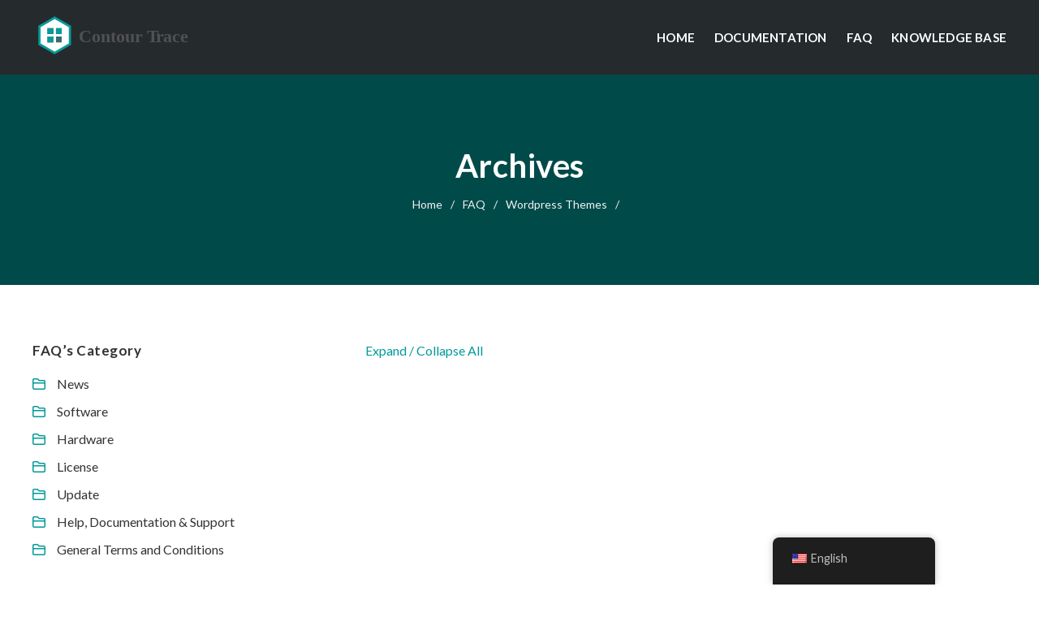

--- FILE ---
content_type: text/html; charset=UTF-8
request_url: https://help.contourtrace.com/faq/wordpress-themes/
body_size: 20969
content:
<!DOCTYPE html>
<html lang="en-US" class="no-js">
<head>
<meta http-equiv="X-UA-Compatible" content="IE=9" />
<meta charset="UTF-8">
<meta name="viewport" content="width=device-width">
<link rel="profile" href="http://gmpg.org/xfn/11">
<link rel="pingback" href="https://help.contourtrace.com/xmlrpc.php">
<title>Wordpress Themes &#8211; ContourTrace Web Help</title>
<meta name='robots' content='max-image-preview:large' />
<link rel='dns-prefetch' href='//oss.maxcdn.com' />
<link rel='dns-prefetch' href='//fonts.googleapis.com' />
<link rel='preconnect' href='https://fonts.gstatic.com' crossorigin />
<link rel="alternate" type="application/rss+xml" title="ContourTrace Web Help &raquo; Feed" href="https://help.contourtrace.com/feed/" />
<link rel="alternate" type="application/rss+xml" title="ContourTrace Web Help &raquo; Comments Feed" href="https://help.contourtrace.com/comments/feed/" />
<link rel="alternate" type="application/rss+xml" title="ContourTrace Web Help &raquo; Wordpress Themes FAQ Category Feed" href="https://help.contourtrace.com/faq/wordpress-themes/feed/" />
<style id='wp-img-auto-sizes-contain-inline-css'>
img:is([sizes=auto i],[sizes^="auto," i]){contain-intrinsic-size:3000px 1500px}
/*# sourceURL=wp-img-auto-sizes-contain-inline-css */
</style>
<style id='wp-emoji-styles-inline-css'>

	img.wp-smiley, img.emoji {
		display: inline !important;
		border: none !important;
		box-shadow: none !important;
		height: 1em !important;
		width: 1em !important;
		margin: 0 0.07em !important;
		vertical-align: -0.1em !important;
		background: none !important;
		padding: 0 !important;
	}
/*# sourceURL=wp-emoji-styles-inline-css */
</style>
<link rel='stylesheet' id='wp-block-library-css' href='https://help.contourtrace.com/wp-includes/css/dist/block-library/style.min.css?ver=6.9' media='all' />
<style id='wp-block-library-theme-inline-css'>
.wp-block-audio :where(figcaption){color:#555;font-size:13px;text-align:center}.is-dark-theme .wp-block-audio :where(figcaption){color:#ffffffa6}.wp-block-audio{margin:0 0 1em}.wp-block-code{border:1px solid #ccc;border-radius:4px;font-family:Menlo,Consolas,monaco,monospace;padding:.8em 1em}.wp-block-embed :where(figcaption){color:#555;font-size:13px;text-align:center}.is-dark-theme .wp-block-embed :where(figcaption){color:#ffffffa6}.wp-block-embed{margin:0 0 1em}.blocks-gallery-caption{color:#555;font-size:13px;text-align:center}.is-dark-theme .blocks-gallery-caption{color:#ffffffa6}:root :where(.wp-block-image figcaption){color:#555;font-size:13px;text-align:center}.is-dark-theme :root :where(.wp-block-image figcaption){color:#ffffffa6}.wp-block-image{margin:0 0 1em}.wp-block-pullquote{border-bottom:4px solid;border-top:4px solid;color:currentColor;margin-bottom:1.75em}.wp-block-pullquote :where(cite),.wp-block-pullquote :where(footer),.wp-block-pullquote__citation{color:currentColor;font-size:.8125em;font-style:normal;text-transform:uppercase}.wp-block-quote{border-left:.25em solid;margin:0 0 1.75em;padding-left:1em}.wp-block-quote cite,.wp-block-quote footer{color:currentColor;font-size:.8125em;font-style:normal;position:relative}.wp-block-quote:where(.has-text-align-right){border-left:none;border-right:.25em solid;padding-left:0;padding-right:1em}.wp-block-quote:where(.has-text-align-center){border:none;padding-left:0}.wp-block-quote.is-large,.wp-block-quote.is-style-large,.wp-block-quote:where(.is-style-plain){border:none}.wp-block-search .wp-block-search__label{font-weight:700}.wp-block-search__button{border:1px solid #ccc;padding:.375em .625em}:where(.wp-block-group.has-background){padding:1.25em 2.375em}.wp-block-separator.has-css-opacity{opacity:.4}.wp-block-separator{border:none;border-bottom:2px solid;margin-left:auto;margin-right:auto}.wp-block-separator.has-alpha-channel-opacity{opacity:1}.wp-block-separator:not(.is-style-wide):not(.is-style-dots){width:100px}.wp-block-separator.has-background:not(.is-style-dots){border-bottom:none;height:1px}.wp-block-separator.has-background:not(.is-style-wide):not(.is-style-dots){height:2px}.wp-block-table{margin:0 0 1em}.wp-block-table td,.wp-block-table th{word-break:normal}.wp-block-table :where(figcaption){color:#555;font-size:13px;text-align:center}.is-dark-theme .wp-block-table :where(figcaption){color:#ffffffa6}.wp-block-video :where(figcaption){color:#555;font-size:13px;text-align:center}.is-dark-theme .wp-block-video :where(figcaption){color:#ffffffa6}.wp-block-video{margin:0 0 1em}:root :where(.wp-block-template-part.has-background){margin-bottom:0;margin-top:0;padding:1.25em 2.375em}
/*# sourceURL=/wp-includes/css/dist/block-library/theme.min.css */
</style>
<style id='classic-theme-styles-inline-css'>
/*! This file is auto-generated */
.wp-block-button__link{color:#fff;background-color:#32373c;border-radius:9999px;box-shadow:none;text-decoration:none;padding:calc(.667em + 2px) calc(1.333em + 2px);font-size:1.125em}.wp-block-file__button{background:#32373c;color:#fff;text-decoration:none}
/*# sourceURL=/wp-includes/css/classic-themes.min.css */
</style>
<link rel='stylesheet' id='fontawesome-free-css' href='https://help.contourtrace.com/wp-content/plugins/getwid/vendors/fontawesome-free/css/all.min.css?ver=5.5.0' media='all' />
<link rel='stylesheet' id='slick-css' href='https://help.contourtrace.com/wp-content/plugins/getwid/vendors/slick/slick/slick.min.css?ver=1.9.0' media='all' />
<link rel='stylesheet' id='slick-theme-css' href='https://help.contourtrace.com/wp-content/plugins/getwid/vendors/slick/slick/slick-theme.min.css?ver=1.9.0' media='all' />
<link rel='stylesheet' id='mp-fancybox-css' href='https://help.contourtrace.com/wp-content/plugins/getwid/vendors/mp-fancybox/jquery.fancybox.min.css?ver=3.5.7-mp.1' media='all' />
<link rel='stylesheet' id='getwid-blocks-css' href='https://help.contourtrace.com/wp-content/plugins/getwid/assets/css/blocks.style.css?ver=2.1.3' media='all' />
<style id='getwid-blocks-inline-css'>
.wp-block-getwid-section .wp-block-getwid-section__wrapper .wp-block-getwid-section__inner-wrapper{max-width: 700px;}
/*# sourceURL=getwid-blocks-inline-css */
</style>
<style id='global-styles-inline-css'>
:root{--wp--preset--aspect-ratio--square: 1;--wp--preset--aspect-ratio--4-3: 4/3;--wp--preset--aspect-ratio--3-4: 3/4;--wp--preset--aspect-ratio--3-2: 3/2;--wp--preset--aspect-ratio--2-3: 2/3;--wp--preset--aspect-ratio--16-9: 16/9;--wp--preset--aspect-ratio--9-16: 9/16;--wp--preset--color--black: #000000;--wp--preset--color--cyan-bluish-gray: #abb8c3;--wp--preset--color--white: #ffffff;--wp--preset--color--pale-pink: #f78da7;--wp--preset--color--vivid-red: #cf2e2e;--wp--preset--color--luminous-vivid-orange: #ff6900;--wp--preset--color--luminous-vivid-amber: #fcb900;--wp--preset--color--light-green-cyan: #7bdcb5;--wp--preset--color--vivid-green-cyan: #00d084;--wp--preset--color--pale-cyan-blue: #8ed1fc;--wp--preset--color--vivid-cyan-blue: #0693e3;--wp--preset--color--vivid-purple: #9b51e0;--wp--preset--gradient--vivid-cyan-blue-to-vivid-purple: linear-gradient(135deg,rgb(6,147,227) 0%,rgb(155,81,224) 100%);--wp--preset--gradient--light-green-cyan-to-vivid-green-cyan: linear-gradient(135deg,rgb(122,220,180) 0%,rgb(0,208,130) 100%);--wp--preset--gradient--luminous-vivid-amber-to-luminous-vivid-orange: linear-gradient(135deg,rgb(252,185,0) 0%,rgb(255,105,0) 100%);--wp--preset--gradient--luminous-vivid-orange-to-vivid-red: linear-gradient(135deg,rgb(255,105,0) 0%,rgb(207,46,46) 100%);--wp--preset--gradient--very-light-gray-to-cyan-bluish-gray: linear-gradient(135deg,rgb(238,238,238) 0%,rgb(169,184,195) 100%);--wp--preset--gradient--cool-to-warm-spectrum: linear-gradient(135deg,rgb(74,234,220) 0%,rgb(151,120,209) 20%,rgb(207,42,186) 40%,rgb(238,44,130) 60%,rgb(251,105,98) 80%,rgb(254,248,76) 100%);--wp--preset--gradient--blush-light-purple: linear-gradient(135deg,rgb(255,206,236) 0%,rgb(152,150,240) 100%);--wp--preset--gradient--blush-bordeaux: linear-gradient(135deg,rgb(254,205,165) 0%,rgb(254,45,45) 50%,rgb(107,0,62) 100%);--wp--preset--gradient--luminous-dusk: linear-gradient(135deg,rgb(255,203,112) 0%,rgb(199,81,192) 50%,rgb(65,88,208) 100%);--wp--preset--gradient--pale-ocean: linear-gradient(135deg,rgb(255,245,203) 0%,rgb(182,227,212) 50%,rgb(51,167,181) 100%);--wp--preset--gradient--electric-grass: linear-gradient(135deg,rgb(202,248,128) 0%,rgb(113,206,126) 100%);--wp--preset--gradient--midnight: linear-gradient(135deg,rgb(2,3,129) 0%,rgb(40,116,252) 100%);--wp--preset--font-size--small: 13px;--wp--preset--font-size--medium: 20px;--wp--preset--font-size--large: 36px;--wp--preset--font-size--x-large: 42px;--wp--preset--spacing--20: 0.44rem;--wp--preset--spacing--30: 0.67rem;--wp--preset--spacing--40: 1rem;--wp--preset--spacing--50: 1.5rem;--wp--preset--spacing--60: 2.25rem;--wp--preset--spacing--70: 3.38rem;--wp--preset--spacing--80: 5.06rem;--wp--preset--shadow--natural: 6px 6px 9px rgba(0, 0, 0, 0.2);--wp--preset--shadow--deep: 12px 12px 50px rgba(0, 0, 0, 0.4);--wp--preset--shadow--sharp: 6px 6px 0px rgba(0, 0, 0, 0.2);--wp--preset--shadow--outlined: 6px 6px 0px -3px rgb(255, 255, 255), 6px 6px rgb(0, 0, 0);--wp--preset--shadow--crisp: 6px 6px 0px rgb(0, 0, 0);}:where(.is-layout-flex){gap: 0.5em;}:where(.is-layout-grid){gap: 0.5em;}body .is-layout-flex{display: flex;}.is-layout-flex{flex-wrap: wrap;align-items: center;}.is-layout-flex > :is(*, div){margin: 0;}body .is-layout-grid{display: grid;}.is-layout-grid > :is(*, div){margin: 0;}:where(.wp-block-columns.is-layout-flex){gap: 2em;}:where(.wp-block-columns.is-layout-grid){gap: 2em;}:where(.wp-block-post-template.is-layout-flex){gap: 1.25em;}:where(.wp-block-post-template.is-layout-grid){gap: 1.25em;}.has-black-color{color: var(--wp--preset--color--black) !important;}.has-cyan-bluish-gray-color{color: var(--wp--preset--color--cyan-bluish-gray) !important;}.has-white-color{color: var(--wp--preset--color--white) !important;}.has-pale-pink-color{color: var(--wp--preset--color--pale-pink) !important;}.has-vivid-red-color{color: var(--wp--preset--color--vivid-red) !important;}.has-luminous-vivid-orange-color{color: var(--wp--preset--color--luminous-vivid-orange) !important;}.has-luminous-vivid-amber-color{color: var(--wp--preset--color--luminous-vivid-amber) !important;}.has-light-green-cyan-color{color: var(--wp--preset--color--light-green-cyan) !important;}.has-vivid-green-cyan-color{color: var(--wp--preset--color--vivid-green-cyan) !important;}.has-pale-cyan-blue-color{color: var(--wp--preset--color--pale-cyan-blue) !important;}.has-vivid-cyan-blue-color{color: var(--wp--preset--color--vivid-cyan-blue) !important;}.has-vivid-purple-color{color: var(--wp--preset--color--vivid-purple) !important;}.has-black-background-color{background-color: var(--wp--preset--color--black) !important;}.has-cyan-bluish-gray-background-color{background-color: var(--wp--preset--color--cyan-bluish-gray) !important;}.has-white-background-color{background-color: var(--wp--preset--color--white) !important;}.has-pale-pink-background-color{background-color: var(--wp--preset--color--pale-pink) !important;}.has-vivid-red-background-color{background-color: var(--wp--preset--color--vivid-red) !important;}.has-luminous-vivid-orange-background-color{background-color: var(--wp--preset--color--luminous-vivid-orange) !important;}.has-luminous-vivid-amber-background-color{background-color: var(--wp--preset--color--luminous-vivid-amber) !important;}.has-light-green-cyan-background-color{background-color: var(--wp--preset--color--light-green-cyan) !important;}.has-vivid-green-cyan-background-color{background-color: var(--wp--preset--color--vivid-green-cyan) !important;}.has-pale-cyan-blue-background-color{background-color: var(--wp--preset--color--pale-cyan-blue) !important;}.has-vivid-cyan-blue-background-color{background-color: var(--wp--preset--color--vivid-cyan-blue) !important;}.has-vivid-purple-background-color{background-color: var(--wp--preset--color--vivid-purple) !important;}.has-black-border-color{border-color: var(--wp--preset--color--black) !important;}.has-cyan-bluish-gray-border-color{border-color: var(--wp--preset--color--cyan-bluish-gray) !important;}.has-white-border-color{border-color: var(--wp--preset--color--white) !important;}.has-pale-pink-border-color{border-color: var(--wp--preset--color--pale-pink) !important;}.has-vivid-red-border-color{border-color: var(--wp--preset--color--vivid-red) !important;}.has-luminous-vivid-orange-border-color{border-color: var(--wp--preset--color--luminous-vivid-orange) !important;}.has-luminous-vivid-amber-border-color{border-color: var(--wp--preset--color--luminous-vivid-amber) !important;}.has-light-green-cyan-border-color{border-color: var(--wp--preset--color--light-green-cyan) !important;}.has-vivid-green-cyan-border-color{border-color: var(--wp--preset--color--vivid-green-cyan) !important;}.has-pale-cyan-blue-border-color{border-color: var(--wp--preset--color--pale-cyan-blue) !important;}.has-vivid-cyan-blue-border-color{border-color: var(--wp--preset--color--vivid-cyan-blue) !important;}.has-vivid-purple-border-color{border-color: var(--wp--preset--color--vivid-purple) !important;}.has-vivid-cyan-blue-to-vivid-purple-gradient-background{background: var(--wp--preset--gradient--vivid-cyan-blue-to-vivid-purple) !important;}.has-light-green-cyan-to-vivid-green-cyan-gradient-background{background: var(--wp--preset--gradient--light-green-cyan-to-vivid-green-cyan) !important;}.has-luminous-vivid-amber-to-luminous-vivid-orange-gradient-background{background: var(--wp--preset--gradient--luminous-vivid-amber-to-luminous-vivid-orange) !important;}.has-luminous-vivid-orange-to-vivid-red-gradient-background{background: var(--wp--preset--gradient--luminous-vivid-orange-to-vivid-red) !important;}.has-very-light-gray-to-cyan-bluish-gray-gradient-background{background: var(--wp--preset--gradient--very-light-gray-to-cyan-bluish-gray) !important;}.has-cool-to-warm-spectrum-gradient-background{background: var(--wp--preset--gradient--cool-to-warm-spectrum) !important;}.has-blush-light-purple-gradient-background{background: var(--wp--preset--gradient--blush-light-purple) !important;}.has-blush-bordeaux-gradient-background{background: var(--wp--preset--gradient--blush-bordeaux) !important;}.has-luminous-dusk-gradient-background{background: var(--wp--preset--gradient--luminous-dusk) !important;}.has-pale-ocean-gradient-background{background: var(--wp--preset--gradient--pale-ocean) !important;}.has-electric-grass-gradient-background{background: var(--wp--preset--gradient--electric-grass) !important;}.has-midnight-gradient-background{background: var(--wp--preset--gradient--midnight) !important;}.has-small-font-size{font-size: var(--wp--preset--font-size--small) !important;}.has-medium-font-size{font-size: var(--wp--preset--font-size--medium) !important;}.has-large-font-size{font-size: var(--wp--preset--font-size--large) !important;}.has-x-large-font-size{font-size: var(--wp--preset--font-size--x-large) !important;}
:where(.wp-block-post-template.is-layout-flex){gap: 1.25em;}:where(.wp-block-post-template.is-layout-grid){gap: 1.25em;}
:where(.wp-block-term-template.is-layout-flex){gap: 1.25em;}:where(.wp-block-term-template.is-layout-grid){gap: 1.25em;}
:where(.wp-block-columns.is-layout-flex){gap: 2em;}:where(.wp-block-columns.is-layout-grid){gap: 2em;}
:root :where(.wp-block-pullquote){font-size: 1.5em;line-height: 1.6;}
/*# sourceURL=global-styles-inline-css */
</style>
<link rel='stylesheet' id='printomatic-css-css' href='https://help.contourtrace.com/wp-content/plugins/print-o-matic/css/style.css?ver=2.0' media='all' />
<link rel='stylesheet' id='wpda_wpdp_public-css' href='https://help.contourtrace.com/wp-content/plugins/wp-data-access/public/../assets/css/wpda_public.css?ver=5.5.65' media='all' />
<link rel='stylesheet' id='trp-floater-language-switcher-style-css' href='https://help.contourtrace.com/wp-content/plugins/translatepress-multilingual/assets/css/trp-floater-language-switcher.css?ver=3.0.7' media='all' />
<link rel='stylesheet' id='trp-language-switcher-style-css' href='https://help.contourtrace.com/wp-content/plugins/translatepress-multilingual/assets/css/trp-language-switcher.css?ver=3.0.7' media='all' />
<link rel='stylesheet' id='manual-style-css' href='https://help.contourtrace.com/wp-content/themes/manual/style.css?ver=6.9' media='all' />
<link rel='stylesheet' id='manual-child-style-css' href='https://help.contourtrace.com/wp-content/themes/manual-child/style.css?ver=6.9' media='all' />
<link rel='stylesheet' id='fontawesome-css' href='https://help.contourtrace.com/wp-content/themes/manual/css/font-awesome/css/all.css?ver=7.3.1.2' media='all' />
<link rel='stylesheet' id='et-line-font-css' href='https://help.contourtrace.com/wp-content/themes/manual/css/et-line-font/style.css?ver=7.3.1.2' media='all' />
<link rel='stylesheet' id='elegent-font-css' href='https://help.contourtrace.com/wp-content/themes/manual/css/elegent-font/style.css?ver=7.3.1.2' media='all' />
<link rel='stylesheet' id='manual-fonts-css' href='//fonts.googleapis.com/css?family=Lato:100,200,300,400,500,600,700,800,900&#038;subset=latin' media='all' />
<link rel='stylesheet' id='manual-bootstrap-css' href='https://help.contourtrace.com/wp-content/themes/manual/css/lib/bootstrap.min.css?ver=7.3.1.2' media='all' />
<link rel='stylesheet' id='manual-css-owl-css' href='https://help.contourtrace.com/wp-content/themes/manual/js/owl/owl.carousel.css?ver=7.3.1.2' media='all' />
<link rel='stylesheet' id='manual-css-owl-theme-css' href='https://help.contourtrace.com/wp-content/themes/manual/js/owl/owl.theme.css?ver=7.3.1.2' media='all' />
<link rel='stylesheet' id='manual-effect-css' href='https://help.contourtrace.com/wp-content/themes/manual/css/hover.css?ver=7.3.1.2' media='all' />
<link rel='stylesheet' id='manual-lightbox-css' href='https://help.contourtrace.com/wp-content/themes/manual/css/lightbox/lightbox.css?ver=6.9' media='all' />
<link rel="preload" as="style" href="https://fonts.googleapis.com/css?family=Lato:100,300,400,700,900,100italic,300italic,400italic,700italic,900italic&#038;display=swap&#038;ver=1769067680" /><link rel="stylesheet" href="https://fonts.googleapis.com/css?family=Lato:100,300,400,700,900,100italic,300italic,400italic,700italic,900italic&#038;display=swap&#038;ver=1769067680" media="print" onload="this.media='all'"><noscript><link rel="stylesheet" href="https://fonts.googleapis.com/css?family=Lato:100,300,400,700,900,100italic,300italic,400italic,700italic,900italic&#038;display=swap&#038;ver=1769067680" /></noscript><script src="https://help.contourtrace.com/wp-includes/js/jquery/jquery.min.js?ver=3.7.1" id="jquery-core-js"></script>
<script src="https://help.contourtrace.com/wp-includes/js/jquery/jquery-migrate.min.js?ver=3.4.1" id="jquery-migrate-js"></script>
<script src="https://help.contourtrace.com/wp-includes/js/underscore.min.js?ver=1.13.7" id="underscore-js"></script>
<script src="https://help.contourtrace.com/wp-includes/js/backbone.min.js?ver=1.6.0" id="backbone-js"></script>
<script id="wp-api-request-js-extra">
var wpApiSettings = {"root":"https://help.contourtrace.com/wp-json/","nonce":"db6f7d1d7d","versionString":"wp/v2/"};
//# sourceURL=wp-api-request-js-extra
</script>
<script src="https://help.contourtrace.com/wp-includes/js/api-request.min.js?ver=6.9" id="wp-api-request-js"></script>
<script src="https://help.contourtrace.com/wp-includes/js/wp-api.min.js?ver=6.9" id="wp-api-js"></script>
<script id="wpda_rest_api-js-extra">
var wpdaApiSettings = {"path":"wpda"};
//# sourceURL=wpda_rest_api-js-extra
</script>
<script src="https://help.contourtrace.com/wp-content/plugins/wp-data-access/public/../assets/js/wpda_rest_api.js?ver=5.5.65" id="wpda_rest_api-js"></script>
<script src="https://help.contourtrace.com/wp-content/themes/manual//js/handler/functions.js?ver=1" id="manual-ajax-call-linkurl-js"></script>
<script src="https://help.contourtrace.com/wp-content/themes/manual//js/handler/jquery.history.js?ver=1" id="manual-history-js"></script>
<script src="https://help.contourtrace.com/wp-content/themes/manual/js/sticky-sidebar/manual-sticky-sidebar.js?ver=6.9" id="manual-sticky-sidebar-js"></script>
<script id="manual-sticky-sidebar-js-after">
jQuery(document).ready(function() { 'use strict'; jQuery('#sidebar-box, .doc-sidebar-box')
					.theiaStickySidebar({
					additionalMarginTop: 30,
					additionalMarginBottom: 20,
				});
		});
//# sourceURL=manual-sticky-sidebar-js-after
</script>
<link rel="https://api.w.org/" href="https://help.contourtrace.com/wp-json/" /><link rel="EditURI" type="application/rsd+xml" title="RSD" href="https://help.contourtrace.com/xmlrpc.php?rsd" />
<meta name="generator" content="WordPress 6.9" />
<meta name="generator" content="Redux 4.5.10" /><link rel="alternate" hreflang="en-US" href="https://help.contourtrace.com/faq/wordpress-themes/"/>
<link rel="alternate" hreflang="bg-BG" href="https://help.contourtrace.com/bg/faq/wordpress-themes/"/>
<link rel="alternate" hreflang="zh-CN" href="https://help.contourtrace.com/zh/faq/wordpress-themes/"/>
<link rel="alternate" hreflang="cs-CZ" href="https://help.contourtrace.com/cs/faq/wordpress-themes/"/>
<link rel="alternate" hreflang="da-DK" href="https://help.contourtrace.com/da/faq/wordpress-themes/"/>
<link rel="alternate" hreflang="nl-NL" href="https://help.contourtrace.com/nl/faq/wordpress-themes/"/>
<link rel="alternate" hreflang="et" href="https://help.contourtrace.com/et/faq/wordpress-themes/"/>
<link rel="alternate" hreflang="fi" href="https://help.contourtrace.com/fi/faq/wordpress-themes/"/>
<link rel="alternate" hreflang="fr-FR" href="https://help.contourtrace.com/fr/faq/wordpress-themes/"/>
<link rel="alternate" hreflang="de-DE" href="https://help.contourtrace.com/de/faq/wordpress-themes/"/>
<link rel="alternate" hreflang="el" href="https://help.contourtrace.com/el/faq/wordpress-themes/"/>
<link rel="alternate" hreflang="hu-HU" href="https://help.contourtrace.com/hu/faq/wordpress-themes/"/>
<link rel="alternate" hreflang="id-ID" href="https://help.contourtrace.com/id/faq/wordpress-themes/"/>
<link rel="alternate" hreflang="it-IT" href="https://help.contourtrace.com/it/faq/wordpress-themes/"/>
<link rel="alternate" hreflang="ja" href="https://help.contourtrace.com/ja/faq/wordpress-themes/"/>
<link rel="alternate" hreflang="lt-LT" href="https://help.contourtrace.com/lt/faq/wordpress-themes/"/>
<link rel="alternate" hreflang="lv" href="https://help.contourtrace.com/lv/faq/wordpress-themes/"/>
<link rel="alternate" hreflang="pl-PL" href="https://help.contourtrace.com/pl/faq/wordpress-themes/"/>
<link rel="alternate" hreflang="pt-BR" href="https://help.contourtrace.com/pt/faq/wordpress-themes/"/>
<link rel="alternate" hreflang="ro-RO" href="https://help.contourtrace.com/ro/faq/wordpress-themes/"/>
<link rel="alternate" hreflang="ru-RU" href="https://help.contourtrace.com/ru/faq/wordpress-themes/"/>
<link rel="alternate" hreflang="sk-SK" href="https://help.contourtrace.com/sk/faq/wordpress-themes/"/>
<link rel="alternate" hreflang="sl-SI" href="https://help.contourtrace.com/sl/faq/wordpress-themes/"/>
<link rel="alternate" hreflang="es-ES" href="https://help.contourtrace.com/es/faq/wordpress-themes/"/>
<link rel="alternate" hreflang="sv-SE" href="https://help.contourtrace.com/sv/faq/wordpress-themes/"/>
<link rel="alternate" hreflang="tr-TR" href="https://help.contourtrace.com/tr/faq/wordpress-themes/"/>
<link rel="alternate" hreflang="uk" href="https://help.contourtrace.com/uk/faq/wordpress-themes/"/>
<link rel="alternate" hreflang="en" href="https://help.contourtrace.com/faq/wordpress-themes/"/>
<link rel="alternate" hreflang="bg" href="https://help.contourtrace.com/bg/faq/wordpress-themes/"/>
<link rel="alternate" hreflang="zh" href="https://help.contourtrace.com/zh/faq/wordpress-themes/"/>
<link rel="alternate" hreflang="cs" href="https://help.contourtrace.com/cs/faq/wordpress-themes/"/>
<link rel="alternate" hreflang="da" href="https://help.contourtrace.com/da/faq/wordpress-themes/"/>
<link rel="alternate" hreflang="nl" href="https://help.contourtrace.com/nl/faq/wordpress-themes/"/>
<link rel="alternate" hreflang="fr" href="https://help.contourtrace.com/fr/faq/wordpress-themes/"/>
<link rel="alternate" hreflang="de" href="https://help.contourtrace.com/de/faq/wordpress-themes/"/>
<link rel="alternate" hreflang="hu" href="https://help.contourtrace.com/hu/faq/wordpress-themes/"/>
<link rel="alternate" hreflang="id" href="https://help.contourtrace.com/id/faq/wordpress-themes/"/>
<link rel="alternate" hreflang="it" href="https://help.contourtrace.com/it/faq/wordpress-themes/"/>
<link rel="alternate" hreflang="lt" href="https://help.contourtrace.com/lt/faq/wordpress-themes/"/>
<link rel="alternate" hreflang="pl" href="https://help.contourtrace.com/pl/faq/wordpress-themes/"/>
<link rel="alternate" hreflang="pt" href="https://help.contourtrace.com/pt/faq/wordpress-themes/"/>
<link rel="alternate" hreflang="ro" href="https://help.contourtrace.com/ro/faq/wordpress-themes/"/>
<link rel="alternate" hreflang="ru" href="https://help.contourtrace.com/ru/faq/wordpress-themes/"/>
<link rel="alternate" hreflang="sk" href="https://help.contourtrace.com/sk/faq/wordpress-themes/"/>
<link rel="alternate" hreflang="sl" href="https://help.contourtrace.com/sl/faq/wordpress-themes/"/>
<link rel="alternate" hreflang="es" href="https://help.contourtrace.com/es/faq/wordpress-themes/"/>
<link rel="alternate" hreflang="sv" href="https://help.contourtrace.com/sv/faq/wordpress-themes/"/>
<link rel="alternate" hreflang="tr" href="https://help.contourtrace.com/tr/faq/wordpress-themes/"/>
<style type="text/css">.footer-go-uplink { color:rgba(62,81,228,1); font-size:24px!important; }
.navbar { position: absolute; width: 100%; background: transparent!important; } .jumbotron_new.jumbotron-inner-fix{position: inherit;} .jumbotron_new .inner-margin-top { padding-top: 92px; }.navbar { min-height:92px; }.navbar-inverse .navbar-nav>li>a { line-height: 92px!important; } .navbar .nav-fix, .hamburger-menu { height:92px!important; } .navbar-brand { height: auto; } .hamburger-menu span { margin-top: 26px; } nav.navbar.after-scroll-wrap { min-height: auto; }nav.navbar.after-scroll-wrap .hamburger-menu { height: 60px!important; }#navbar ul li.has-sub:hover > ul, #navbar ul li.has-sub:hover > div, #navbar ul li.menu-item-has-children:hover > ul { border-radius:0px 0px 0px 0px; }.navbar-inverse .navbar-nav>li>a { font-family:"Lato"!important; text-transform: uppercase; font-weight: 600; font-size: 15px; letter-spacing: 0.2px; color:#222222!important; word-spacing: 0px;} .navbar-inverse .navbar-nav>li>a:hover { color:#1e73be!important; }#navbar ul li > ul, #navbar ul li > ul li > ul { background-color:#262626; border-color:#262626; box-shadow: 0 5px 11px 0 rgba(0,0,0,.27); padding: 10px 0px;} #navbar ul li > ul li a { font-family:Lato!important; font-weight:600; font-size:14px; color:#9d9d9d!important; letter-spacing: 0.2px; text-transform:uppercase;line-height:16px; word-spacing: 0px;} #navbar ul li > ul li a:hover { color:#FFFFFF!important; } @media (max-width: 991px) { .mobile-menu-holder li a {  font-family:Lato!important; } }  @media (max-width: 991px){ .mobile-menu-holder{ background:#252b2d; } .mobile-menu-holder li a { font-size:12px; font-weight:700!important; letter-spacing:0.9px; text-transform:uppercase; color:#ffffff!important; word-spacing: 0px; } .mobile-menu-holder li a:hover { color: #47c494!important; background:none; }  .mobile-menu-holder li > ul li a { font-size:11px; font-weight:600!important; letter-spacing:0.9px; text-transform:uppercase; line-height:28px; color: #ffffff!important; word-spacing: 0px; } .mobile-menu-holder li > ul li a:hover{ color: #47c494!important; } .mobile_menu_arrow { color:#ffffff!important; } .mobile_menu_arrow:hover { color:#47c494!important; } .mobile-menu-holder ul > li { border-bottom: 1px solid rgba(241,241,241,0.05)!important; } } @media (max-width: 991px) and (min-width: 768px){ .navbar-inverse .navbar-toggle { top:18px; } } @media (max-width: 767px){ .navbar-inverse .navbar-toggle { border:none!important; top:18px; } } .theme-social-icons li a, .shopping_cart_header .header_cart{ color:#222222!important; } .theme-social-icons li a:hover { color:#1e73be!important; } .hamburger-menu span { background:#222222; } #navbar ul li > ul li.active a { color:#FFFFFF!important; }@media (max-width: 991px){ .mobile-menu-holder i.menu_arrow_first_level.fa.fa-caret-down { float: right;  padding: 5px; } .mobile-menu-holder ul > li { border-bottom: 1px solid rgba(241, 241, 241, 0.92); } .mobile-menu-holder li > ul li a i { display: block; float: right; margin-top: 6px; } .mobile-menu-holder ul.sub-menu li:last-child, .mobile-menu-holder ul > li:last-child{ border-bottom:none; } }span.burger-icon-top, span.burger-icon-bottom { background:#222222; }img.inner-page-white-logo { display: block; } img.home-logo-show { display: none; } .navbar-inverse .navbar-nav>li>a, .theme-social-icons li a, .shopping_cart_header .header_cart { color:#ffffff!important; } .navbar-inverse .navbar-nav>li>a:hover, .theme-social-icons li a:hover { color:#47c494!important; } .hamburger-menu span { background:#ffffff;}nav.navbar.after-scroll-wrap img.inner-page-white-logo{ display: none; } nav.navbar.after-scroll-wrap img.home-logo-show { display: block; }.navbar {  z-index: 99; border: none;border-bottom:none;background: rgba(37,43,45,1)!important;}.noise-break { background: #004b49; }.noise-break, .page_opacity.header_custom_height_new, .parallax-mirror { border-radius:0px 0px 0px 0px; }.page_opacity.header_custom_height_new{ padding: 90px 0px 90px 0px; } .header_control_text_align { text-align:center; } h1.custom_h1_head { color: #ffffff!important; font-size: 40px!important; font-weight: 600!important; text-transform:capitalize!important; line-height:45px; letter-spacing: 0.5px!important; overflow-wrap: break-word; }p.inner-header-color { color:#ffffff; font-size: 18px!important; letter-spacing: 0px!important; font-weight:400!important; text-transform:none;  }.header-desc {color:#f2f2f2;} #breadcrumbs {color:#f2f2f2; text-transform:capitalize; letter-spacing: 0px; font-size: 14px; font-weight: 400;  padding-top: 5px;} #breadcrumbs span{ color:#f2f2f2; } #breadcrumbs a{ color:#f2f2f2; } #breadcrumbs a:hover{ color:#11ad28!important; } .trending-search span.popular-keyword-title { color:#efefef; } .trending-search a { color:#11b25a!important; }@media (max-width: 767px){ .navbar { min-height: auto; } .navbar, .navbar .nav-fix, .hamburger-menu { height: 92px!important; } }@media (min-width:768px) and (max-width:991px) { .navbar { position:relative!important; background:#252b2d!important; } .jumbotron_new.jumbotron-inner-fix .inner-margin-top{ padding-top: 0px!important; } .navbar-inverse .navbar-nav > li > a { color: #181818!important; } .padding-jumbotron{  padding:0px 0px 0px; } body.home .navbar-inverse .navbar-nav>li>a { color: #000000!important; } body.home .navbar-inverse .navbar-nav > li > a:hover{ color: #7C7C7C!important; } img.inner-page-white-logo { display: none; } img.home-logo-show { display: block; } ul.nav.navbar-nav.hidemenu { display: block; }} 
@media (max-width:767px) { .navbar { position:relative!important; background:#252b2d!important; } .padding-jumbotron{ padding:0px 10px;  } .navbar-inverse .navbar-nav > li > a { color: #181818!important; padding-top: 10px!important; } .jumbotron_new.jumbotron-inner-fix .inner-margin-top { padding-top: 0px!important;  } .navbar-inverse .navbar-nav > li > a { border-top: none!important; } body.home .navbar-inverse .navbar-nav>li>a { color: #000000!important; } body.home .navbar-inverse .navbar-nav > li > a:hover{ color: #7C7C7C!important; } img.inner-page-white-logo { display: none; } img.home-logo-show { display: block; } }.custom-nav-logo { height:55px!important; margin-top:-14px;  } @media (max-width: 767px) { .custom-nav-logo {     }  } nav.navbar.after-scroll-wrap .custom-nav-logo {   } nav.navbar.after-scroll-wrap .hamburger-menu span { margin-top: 26px; }#learn-press-course-curriculum.course-curriculum ul.curriculum-sections .section-content .course-item .item-icon, #learn-press-course-curriculum.course-curriculum ul.curriculum-sections .section-content .course-item .item-name, .lp-pmpro-membership-list h2.lp-title, .lp-single-course .course-quick-info ul li span.label, body { color: #333333; font-family:"Lato"!important;font-size: 16px;line-height: 1.4;letter-spacing: 0px; font-weight: 400; }.counter-number, body.course-item-popup #learn-press-content-item .course-item-title, h1 {  font-family: "Lato"; font-weight:700; font-size:36px; line-height: 40px; text-transform:none; letter-spacing: -0.3px; color: #333333;  }.lp-pmpro-membership-list .lp-price, h2 {  font-family: "Lato"; font-weight:700; font-size:33px; line-height: 36px; text-transform:none; letter-spacing: -0.3px; color: #333333;  }.service_table_holder .price{ font-family: "Lato"; }h3 {  font-family: "Lato"; font-weight:700; font-size:28px; line-height: 30px; text-transform:none; letter-spacing: 0.2px; color: #333333;  }.review-form h3, .course-rating h3, .single-lp_course .lp-single-course .course-author .author-name, #lp-single-course .related_course .related-title, .manual-course-wrapper .course-box .course-info .course-price.h4, h4 {  font-family: "Lato"; font-weight:700; font-size:20px; line-height: 21px; text-transform:none; letter-spacing: 0.2px; color: #333333;  }ul.learn-press-wishlist-courses h3, .lp-profile-content .course-box .course-info h3.course-title, #course-item-content-header .course-title, .course-curriculum ul.curriculum-sections .section-header .section-title, .manual-course-wrapper .course-box .course-info .course-price, .manual-course-wrapper .course-box .course-info .course-price.h5, .sidebar-widget h1, .sidebar-widget h2, .sidebar-widget h3, h5 {  font-family: "Lato"; font-weight:700; font-size:17px; line-height: 20px; text-transform:none; letter-spacing: 0.5px; color: #333333;  }.archive-course-widget-outer .course-title, ul.learn-press-courses .course-box .course-info .course-price.h6, .manual-course-wrapper .course-box .course-info .course-price.h6, h6 {  font-family: "Lato"; font-weight:700; font-size:14px; line-height: 20px; text-transform:none; letter-spacing: 0.2px; color: #333333;  } body.boxed_layout .theme_box_wrapper { max-width: 1230px; margin: 25px auto 0; } @media (min-width: 1200px) { .container { width: 1230px; } .elementor-section.elementor-section-boxed > .elementor-container { max-width: 1230px; padding-right: 6px; padding-left: 6px; }}.wpdocs-stats .wpdocs-stat-item i, .lp-profile-content .course-box .course-meta .meta-icon, .browse-help-desk .browse-help-desk-div .i-fa:hover, ul.news-list li.cat-lists:hover:before, .body-content li.cat.inner:hover:before, .kb-box-single:hover:before, #list-manual li a.has-child.dataicon:before, #list-manual li a.has-inner-child.dataicon:before, .manual_related_articles h5:before, .manual_attached_section h5:before, .tagcloud.singlepgtag span i, form.searchform i.livesearch, span.required, .woocommerce .star-rating, .woocommerce-page .star-rating, .kb_tree_viewmenu ul li.root_cat a.kb-tree-recdisplay:before, .kb_tree_viewmenu_elementor ul li.root_cat a.kb-tree-recdisplay:before, .kb_tree_viewmenu ul li.root_cat_child a.kb-tree-recdisplay:before, .kb_tree_viewmenu_elementor ul li.root_cat_child a.kb-tree-recdisplay:before, #bbpress-forums .bbp-forum-title-container a:before, .body-content .collapsible-panels h4:before, .body-content .collapsible-panels h5:before, .portfolio-next-prv-bar .hvr-icon-back, .portfolio-next-prv-bar .hvr-icon-forward, .body-content .blog:before, #bbpress-forums .bbp-forum-title-container a:after, ul li.kb_tree_title a:hover:before, #list-manual li a.doc-active.has-child i:before, span.inlinedoc-postlink.inner:hover, .lp-single-course .course-meta i.icon, .course-review .review-stars-rated .review-stars > li span, button.learn-press-course-wishlist:before, .lp-single-course .course-quick-info ul li i, .review-stars-rated .review-stars.filled, .rating-box .review-stars-rated .review-stars>li span, .review-stars-rated .review-stars.empty, .review-stars-rated .review-stars.filled, .manual-course-wrapper .course-box .course-meta .meta-icon, #course-item-content-header .toggle-content-item:hover:before, body.single-lp_course.course-item-popup .course-item-nav .next a:before, body.single-lp_course.course-item-popup .course-item-nav .prev a:before, .manual-course-wrapper .course-box .course-related-meta .meta-icon, #course-item-content-header .toggle-content-item:before, .vc_theme_blog_post_holder .entry-meta i, .single-lp_course .course-curriculum ul.curriculum-sections .section-content .course-item.course-item-lp_lesson .section-item-link:before, .course-curriculum ul.curriculum-sections .section-content .course-item.course-item-lp_quiz .section-item-link:before, .lp-profile-extra th i, #learn-press-profile-nav .tabs > li:before, #toctoc #toctoc-body .link-h3 i, #toctoc #toctoc-body .link-h4 i, .course-extra-box__content li::before, #learn-press-course-tabs input[name="learn-press-course-tab-radio"]:nth-child(1):checked ~ .learn-press-nav-tabs .course-nav:nth-child(1) label, .bbp-topic-tags i, .wedocs-icon-envelope:before {color:#009999; } .social-share-box:hover { background:#009999; border: 1px solid #009999; } .manual_login_page { border-top: 4px solid #009999; } .learn-press-pagination .page-numbers li > .page-numbers.current, .learn-press-pagination .page-numbers li > .page-numbers:hover, .pagination .page-numbers.current, .pagination .page-numbers:hover, .pagination a.page-numbers:hover, .pagination .next.page-numbers:hover, .pagination .prev.page-numbers:hover { background-color: #009999; border-color: #009999; } .learn-press-pagination .page-numbers li > .page-numbers.current, .learn-press-pagination .page-numbers li > .page-numbers:hover, .pagination .page-numbers.current, .pagination .page-numbers:hover, .pagination a.page-numbers:hover, .pagination .next.page-numbers:hover, .pagination .prev.page-numbers:hover{ color: #ffffff; } blockquote { border-left: 5px solid #009999; } form.bbp-login-form, .bbp-logged-in { border-top: 4px solid #009999; } .woocommerce .quantity .minus:hover, .woocommerce #content .quantity .minus:hover, .woocommerce-page .quantity .minus:hover, .woocommerce-page #content .quantity .minus:hover, .woocommerce .quantity .plus:hover, .woocommerce #content .quantity .plus:hover, .woocommerce-page .quantity .plus:hover, .woocommerce-page #content .quantity .plus:hover, .shopping_cart_header .header_cart .header_cart_span { background-color:#009999; } .woocommerce div.product .woocommerce-tabs ul.tabs li.active { border-top: 4px solid #009999; } .woocommerce p.stars a, .woocommerce p.stars a:hover, button.learn-press-course-wishlist:hover, p.helpfulmsg i { color:#009999!important;  } .sidebar-widget.widget_product_categories ul li.current-cat>a { border-left-color: #009999; }.woocommerce .widget_price_filter .ui-slider-horizontal .ui-slider-range, .woocommerce-page .widget_price_filter .ui-slider-horizontal .ui-slider-range, .woocommerce .widget_price_filter .ui-slider .ui-slider-handle, .woocommerce-page .widget_price_filter .ui-slider .ui-slider-handle { background-color: #009999; } .pagination>li>a:focus, .pagination>li>a:hover, .pagination>li>span:focus, .pagination>li>span:hover { background-color: #009999; border-color:#009999; color:#ffffff; } #bbpress-forums .bbp-forums .status-category .bbp-forum-header, #bbpress-forums .bbp-forums > .bbp-forum-header { border-top: 1px solid #009999; } .sidebar-widget.widget_product_categories ul li a:hover { border-left: 5px solid #009999; } a.post-page-numbers.current { color:#009999; background:#ffffff; border: 1px solid #009999; } .inlinedocs-sidebar ul.nav li ul { border-left: 1px dashed #009999; } .lp-single-course .course-tabs .nav-tabs li.active:before, .course-rating .rating-rated-item .rating-progress .full_bar .progress-bar { background-color:#009999; } #learn-press-profile-nav .tabs > li.active > a { border-left:2px solid #009999; }.manual-tabpanel.manual-tabpanel-horizontal>.manual-nav-tabs li.active a { border-bottom-color: #009999; }.lp-tab-sections .section-tab.active span { border-bottom: 2px solid #009999; }#toctoc #toctoc-head p { border-bottom: 1px solid #009999; }.social-share-box, .doc-next-prev-section .doc-prev-page:hover, .doc-next-prev-section .doc-next-page:hover{ border: 1px solid #009999; }:root {--lp-primary-color: #009999;}a, a:visited, a:focus, .body-content .knowledgebase-cat-body h4 a, .body-content .knowledgebase-body h5:before, .body-content .knowledgebase-body h5 a, .body-content .knowledgebase-body h6 a, .body-content .knowledgebase-body h4 a, .body-content .knowledgebase-body h3 a, #bbpress-forums .bbp-reply-author .bbp-author-name, #bbpress-forums .bbp-topic-freshness > a, #bbpress-forums li.bbp-body ul.topic li.bbp-topic-title a, #bbpress-forums .last-posted-topic-title a, #bbpress-forums .bbp-forum-link, #bbpress-forums .bbp-forum-header .bbp-forum-title, .body-content .blog .caption h2 a, a.href, .body-content .collapsible-panels p.post-edit-link a, .tagcloud.singlepg a, h4.title-faq-cat a, .portfolio-next-prv-bar .portfolio-prev a, .portfolio-next-prv-bar .portfolio-next a, .search h4 a, .portfolio-filter ul li span, ul.news-list.doc-landing li a, .kb-box-single a, .portfolio-desc a, .woocommerce ul.products li.product a, .kb_tree_viewmenu ul li a, .kb_tree_viewmenu_elementor ul li a,  #bbpress-forums .bbp-admin-links a, .woocommerce div.product div.product_meta>span span, .woocommerce div.product div.product_meta>span a, td.product-name a, .body-content .blog-author h5.author-title a, .entry-content .inlinedocs-sidebar a, .single-lp_course .course-curriculum ul.curriculum-sections .section-content .course-item.item-locked .course-item-status:before, #learn-press-profile-nav .tabs > li a, .lp-tab-sections .section-tab a, .lp-profile-content .course-box .course-info h3.course-title a, .lp-list-table tbody tr td a, table.lp-pmpro-membership-list a, p.pmpro_actions_nav a, .woocommerce .woocommerce-MyAccount-navigation ul li a, .vc_theme_blog_post_holder .entry-header a, ul.learn-press-courses .course .course-title a, .lp-sub-menu li a, .widget_lp-widget-recent-courses .course-title, .monitor_frame_main_div .portfolio_title a, #toctoc a, #popup-course #popup-footer .course-item-nav .next a, #bbpress-forums .bbp-template-notice a, .wedocs-single-wrap .wedocs-sidebar ul.doc-nav-list li.wd-state-open > a > .wedocs-caret, .wedocs-single-wrap .wedocs-sidebar ul.doc-nav-list li.wd-state-closed > a > .wedocs-caret, .wedocs-single-wrap .wedocs-sidebar ul.doc-nav-list li ul.children a { color:#333333; } a:hover, .body-content .knowledgebase-cat-body h4 a:hover, .body-content .knowledgebase-body h6:hover:before, .body-content .knowledgebase-body h5:hover:before, .body-content .knowledgebase-body h4:hover:before, .body-content .knowledgebase-body h3:hover:before, .body-content .knowledgebase-body h6 a:hover, .body-content .knowledgebase-body h5 a:hover, .body-content .knowledgebase-body h4 a:hover, .body-content .knowledgebase-body h3 a:hover, #bbpress-forums .bbp-reply-author .bbp-author-name:hover, #bbpress-forums .bbp-topic-freshness > a:hover, #bbpress-forums li.bbp-body ul.topic li.bbp-topic-title a:hover, #bbpress-forums .last-posted-topic-title a:hover, #bbpress-forums .bbp-forum-link:hover, #bbpress-forums .bbp-forum-header .bbp-forum-title:hover, .body-content .blog .caption h2 a:hover, .body-content .blog .caption span:hover, .body-content .blog .caption p a:hover, .sidebar-nav ul li a:hover, .tagcloud a:hover , a.href:hover, .body-content .collapsible-panels p.post-edit-link a:hover, .tagcloud.singlepg a:hover, .body-content li.cat a:hover, h4.title-faq-cat a:hover, .portfolio-next-prv-bar .portfolio-prev a:hover, .portfolio-next-prv-bar .portfolio-next a:hover, .search h4 a:hover, .portfolio-filter ul li span:hover, ul.news-list.doc-landing li a:hover, .news-list li:hover:before, .body-content li.cat.inner:hover:before, .kb-box-single:hover:before, .kb_article_type li.articles:hover:before, .kb-box-single a:hover, .portfolio-desc a:hover, .woocommerce ul.products li.product a:hover, .kb_tree_viewmenu h6 a:hover, .kb_tree_viewmenu_elementor h6 a:hover, .kb_tree_viewmenu h6 a:hover:before, .kb_tree_viewmenu_elementor h6 a:hover:before, .kb_tree_viewmenu h5 a:hover, .kb_tree_viewmenu_elementor h5 a:hover, .kb_tree_viewmenu h5 a:hover:before,  .kb_tree_viewmenu_elementor h5 a:hover:before,  .kb_tree_viewmenu ul li a:hover, .kb_tree_viewmenu_elementor ul li a:hover, #bbpress-forums li.bbp-body ul.topic li.bbp-topic-title:hover:before, #bbpress-forums .bbp-admin-links a:hover, .widget_display_topics li:hover:before, .woocommerce div.product div.product_meta>span span:hover, .woocommerce div.product div.product_meta>span a:hover, #breadcrumbs a:hover, .body-content li.cat.inner a:hover:before, .vc_kb_article_type li.articles a:hover:before, .footer-go-uplink:hover, a.post-edit-link:hover, .body-content .collapsible-panels h4:hover:before, .body-content .collapsible-panels h5:hover:before, td.product-name a:hover, ul.vc_kbcat_widget li:hover:before, .sidebar-widget .display-faq-section li.cat-item a:hover:before, .body-content .display-faq-section ul li.cat-item.current-cat a:before, .single-lp_course .course-curriculum ul.curriculum-sections .section-content .course-item.item-locked .course-item-status:hover:before, #learn-press-profile-nav .tabs > li.dashboard:hover:before, #learn-press-profile-nav .tabs > li.courses:hover:before, #learn-press-profile-nav .tabs > li.quizzes:hover:before, #learn-press-profile-nav .tabs > li.wishlist:hover:before, #learn-press-profile-nav .tabs > li.orders:hover:before, #learn-press-profile-nav .tabs > li.settings:hover:before, .lp-tab-sections .section-tab a:hover, .lp-profile-content .course-box .course-info h3.course-title a:hover, .lp-list-table tbody tr td a:hover, .learn-press-courses .learn-press-course-wishlist.wishlist-button:hover, table.lp-pmpro-membership-list a:hover, p.pmpro_actions_nav a:hover, .woocommerce .woocommerce-MyAccount-navigation ul li a:hover, .vc_theme_blog_post_holder .entry-header a:hover, ul.learn-press-courses .course .course-title a:hover, .lp-sub-menu li a:hover, .widget_lp-widget-recent-courses .course-title:hover, .woocommerce ul.cart_list li a:hover, .shopping_cart_dropdown ul li a:hover, .monitor_frame_main_div .portfolio_title a:hover, #toctoc a:hover, #list-manual li a.doc-active, #list-manual li a.doc-active-normal, .mobile-menu-holder.doc-mobile-menu .navbar-nav li a.doc-active-normal, .mobile-menu-holder.doc-mobile-menu a.has-child > i, #list-manual-phone li a.has-inner-child > i, #popup-course #popup-footer .course-item-nav .next a:hover, .inlinedocs-sidebar .nav>.active>a, .inlinedocs-sidebar .nav>li.active> span i, #bbpress-forums .bbp-template-notice a:hover, .wedocs-single-wrap .wedocs-sidebar ul.doc-nav-list > li > a:before, .wedocs-single-wrap .wedocs-sidebar ul.doc-nav-list li.wd-state-open > a:hover > .wedocs-caret, .wedocs-single-wrap .wedocs-sidebar ul.doc-nav-list li.wd-state-closed > a:hover > .wedocs-caret, .wedocs-single-wrap .wedocs-sidebar ul.doc-nav-list li ul.children a:hover, ul.manual-searchresults li a:hover:before { color:#009999; } .trending-search a:hover, li.current-singlepg-active a, li.current-singlepg-active a:before, .kb_article_type li.articles a:hover:before, .sidebar-widget .display-faq-section li.cat-item:hover:before, ul.manual-searchresults li.live_search_attachment_icon a:hover:before, ul.manual-searchresults li.live_search_portfolio_icon a:hover:before, ul.manual-searchresults li.live_search_forum_icon a:hover:before, .body-content .blog-author h5.author-title a:hover, span.edit-link a.vc_inline-link:hover, .body-content .search:hover:before, ul.manual-searchresults li.live_search_doc_icon a:hover:before, ul.manual-searchresults li.live_search_kb_icon a:hover:before, ul.manual-searchresults li.live_search_faq_icon a:hover:before, ul.manual-searchresults li.live_search_lp_quiz_icon a:hover:before, ul.manual-searchresults li.live_search_lp_lesson_icon a:hover:before, ul.manual-searchresults li.live_search_lp_course_icon a:hover:before, #list-manual li a.has-inner-child > i, #list-manual li a.has-child.dataicon i:before,  #list-manual li a.has-inner-child.dataicon i:before, #list-manual li a.doc-active.has-inner-child i:before, .doc-root-child-plus-icon { color:#009999!important; }#list-manual .underline_link:before, .mCSB_container .underline_link:before, .mobile-menu-holder.doc-mobile-menu .underline_link:before{  background-color:#009999; } .mobile-menu-holder.doc-mobile-menu .navbar-nav li a.doc-active, .mobile-menu-holder.doc-mobile-menu a.has-inner-child > i, .mobile-menu-holder.doc-mobile-menu a:hover, .body-content .wedocs-sidebar .current_page_item a:hover, .wedocs-single-wrap .wedocs-sidebar ul.doc-nav-list > li.current_page_parent li.current_page_item > a, .wedocs-single-wrap .wedocs-sidebar ul.doc-nav-list > li.current_page_item li.current_page_item > a, .wedocs-single-wrap .wedocs-sidebar ul.doc-nav-list > li.current_page_ancestor li.current_page_item > a { color:#009999!important; } .mobile-menu-holder.doc-mobile-menu a, .body-content .wedocs-sidebar .current_page_item a { color:#333333!important; }.doc-next-prev-section a .doc-page-title, .entry-content a, .manual_attached_section a, #toctoc #toctoc-head a.sh_toc, .page-title-header span.inlinedoc-postlink, span.inlinedoc-postlink.inner, .wedocs-single-wrap .wedocs-single-content article footer.entry-footer.wedocs-entry-footer .wedocs-help-link a { color:#009999; }.entry-content a:hover, .manual_attached_section a:hover, #toctoc #toctoc-head a:hover.sh_toc, .page-title-header span.inlinedoc-postlink:hover, span.inlinedoc-postlink.inner:hover, .doc-next-prev-section a:hover .doc-page-title, .wedocs-single-wrap .wedocs-single-content article footer.entry-footer.wedocs-entry-footer .wedocs-help-link a:hover{ color:#004b49; }.custom-link, .more-link, .load_more a, a.custom-link-blog, a.custom-link i {color:#009999!important;}.custom-link:hover, .more-link:hover, .load_more a:hover, a.custom-link-blog:hover { color:#004b49!important; }.button-custom, p.home-message-darkblue-bar, p.portfolio-des-n-link, .portfolio-section .portfolio-button-top, .body-content .wpcf7 input[type="submit"], .container .blog-btn, .sidebar-widget.widget_search input[type="submit"], .navbar-inverse .navbar-toggle, .custom_login_form input[type="submit"], .custom-botton, button#bbp_user_edit_submit, button#bbp_topic_submit, button#bbp_reply_submit, button#bbp_merge_topic_submit, .bbp_widget_login button#user-submit, input[type=submit], .vc_btn3.vc_btn3-color-juicy-pink, .vc_btn3.vc_btn3-color-juicy-pink.vc_btn3-style-flat, #bbpress-forums .bbp-topic-controls #favorite-toggle, #bbpress-forums .bbp-topic-controls #subscription-toggle, .bbp-logged-in a.button, .woocommerce a.button, form.woocommerce-product-search button, .woocommerce button.button.alt, .woocommerce #respond input#submit, .woocommerce button.button, .woocommerce input.button, .wp-block-button__link, button.write-a-review, button.submit-review, .course-curriculum ul.curriculum-sections .section-content .course-item.item-preview .course-item-status, #course-item-content-header .form-button.lp-button-back button, button[type="submit"], .lp-button, button#lp-upload-photo, #learn-press-pmpro-notice.purchase-course a, .shopping_cart_dropdown .qbutton, .lp_profile_course_progress__nav button {background-color:#009999!important; color:#ffffff!important; -webkit-transition: background-color 2s ease-out; -moz-transition: background-color 2s ease-out; -o-transition: background-color 2s ease-out; transition: background-color 2s ease-out; }
		.navbar-inverse .navbar-toggle, .container .blog-btn,input[type=submit] { border-color:#009999!important;}
		.button-custom:hover, p.home-message-darkblue-bar:hover, .body-content .wpcf7 input[type="submit"]:hover, .container .blog-btn:hover, .sidebar-widget.widget_search input[type="submit"]:hover, .navbar-inverse .navbar-toggle:hover, .custom_login_form input[type="submit"]:hover, .custom-botton:hover, button#bbp_user_edit_submit:hover, button#bbp_topic_submit:hover, button#bbp_reply_submit:hover, button#bbp_merge_topic_submit:hover, .bbp_widget_login button#user-submit:hover, input[type=submit]:hover, .vc_btn3.vc_btn3-color-juicy-pink.vc_btn3-style-flat:focus, .vc_btn3.vc_btn3-color-juicy-pink.vc_btn3-style-flat:hover, .vc_btn3.vc_btn3-color-juicy-pink:focus, .vc_btn3.vc_btn3-color-juicy-pink:hover, #bbpress-forums .bbp-topic-controls #favorite-toggle:hover, #bbpress-forums .bbp-topic-controls #subscription-toggle:hover, .bbp-logged-in a.button:hover, .woocommerce a.button:hover, form.woocommerce-product-search button:hover, .woocommerce button.button.alt:hover, .woocommerce #respond input#submit:hover, .woocommerce button.button:hover, .woocommerce input.button:hover, .wp-block-button__link:hover, p.portfolio-des-n-link:hover, button.write-a-review:hover, button.submit-review:hover, .course-curriculum ul.curriculum-sections .section-content .course-item.item-preview .course-item-status:hover, #course-item-content-header .form-button.lp-button-back button:hover, button[type="submit"]:hover, .lp-button:hover, button#lp-upload-photo:hover, #learn-press-pmpro-notice.purchase-course a:hover, .shopping_cart_dropdown .qbutton:hover, .lp_profile_course_progress__nav button:hover {  background-color:#ded300!important; } .navbar-inverse .navbar-toggle:hover { border-color:#ded300!important;  }.learnpress_manual a, .manual-course-wrapper .course-box .course-info .course-title a, .lp-profile-header .author-social-networks a{ color:#333333!important;  }.learnpress_manual a:hover, .manual-course-wrapper .course-box .course-info .course-title a:hover, .lp-profile-header .author-social-networks a:hover{ color:#009999!important; }.lp-single-course .course-meta label, .lp-single-course .course-payment label { color: #333333; } .course-curriculum ul.curriculum-sections .section-content .course-item{ font-size: 16px; }.course-curriculum ul.curriculum-sections .section-content .course-item.current { background-color:#009999!important; } ul.learn-press-courses .course .course-title { margin: 5px 0px 18px; font-size:17px; line-height: 20px; font-weight:700; }#popup-course #popup-sidebar .course-curriculum .section .section-content .course-item .section-item-link .item-name{ font-size: 16px!important; }.learn-press-tabs .learn-press-tabs__tab.active::before{ background:#009999!important; }.learn-press-tabs .learn-press-tabs__tab.active a, .lp-profile-content .learn-press-filters > li span, .lp-profile-nav-tabs li.has-child.active > ul > li.active > a{ color:#009999!important; } .learn-press-message.success { border-top: 5px solid #009999; }.body-content .blog .caption p a i, .body-content .blog .caption p i, .page-title-header p, p.entry-meta i { color:#009999; } .page-title-header span, p.entry-meta span {  color:#515151!important;  }.custom-well { padding:0px; background:transparent; } .sidebar-widget { padding:0px; }#bbpress-forums .bbp-forum-header {   } #bbpress-forums .bbp-forum-header .bbp-forum-title {    } #bbpress-forums .bbp-forums .status-category .bbp-forum-header, #bbpress-forums .bbp-forums > .bbp-forum-header {   } #bbpress-forums .bbp-forum-description {  } #bbpress-forums .bbp-user-section li.bbp-header, #bbpress-forums .bbp-topics li.bbp-header {   }.form-group.menu-bar-form .form-control, .form-group.menu-bar-form .button-custom.custom-simple-search { background: rgba(255,255,255,0.9)!important; } .form-group.menu-bar-form .form-control::-webkit-input-placeholder { color: #888888; } .form-group.menu-bar-form .form-control:-ms-input-placeholder { color: #888888; } .form-group.menu-bar-form .form-control::placeholder { color: #888888; } .navbar .form-group.menu-bar-form { top: 7px; } .navbar .form-group.menu-bar-form .form-control { border: 1px solid #e2e7ee!important; min-height: 40px; border-radius: 45px!important; padding-left: 38px; font-size: 14px; } .navbar .form-group.menu-bar-form input:focus{  border: 1px solid #009999!important; } .navbar .form-control.header-search.search_loading { background: #fff url("https://help.contourtrace.com/wp-content/themes/manual/img/loader.svg") no-repeat right 5px center!important; } @media (max-width:767px) { .navbar .form-control.header-search.search_loading { background: #fff url("https://help.contourtrace.com/wp-content/themes/manual/img/loader.svg") no-repeat right 5px center!important; } } .navbar .form-group.menu-bar-form select.search-expand-types, .navbar .form-group.menu-bar-form .button-custom { display:none; }@media (max-width: 991px) { aside.doc-rtl-sidebar{ display:none; } }.kb-box-single:before, .body-content .search:before, ul.manual-searchresults li.live_search_kb_icon a:before, ul.manual-searchresults li.live_search_faq_icon a:before, ul.manual-searchresults li.live_search_kb_icon a:before, ul.manual-searchresults li.live_search_doc_icon a:before, ul.manual-searchresults li.live_search_forum_icon a:before, ul.manual-searchresults li.live_search_portfolio_icon a:before, ul.manual-searchresults li.live_search_attachment_icon a:before, ul.manual-searchresults li.live_search_lp_quiz_icon a:before, ul.manual-searchresults li.live_search_lp_lesson_icon a:before, ul.manual-searchresults li.live_search_lp_course_icon a:before, .sidebar-widget.footer-widget li.cat.inner a:before, .body-content .manual_related_articles li.cat.inner a:before, .sidebar-widget .display-faq-section li.cat-item:before, .body-content .kb-single:before, ul.manual-searchresults li a:before, .ininebody .page-title-header:before, .page-title-header:before { color: #009999;}.body-content .collapsible-panels { background-color:rgba(250,250,250,1); }.body-content .collapsible-panels { border-radius: 0px 0px 0px 0px; }.portfolio-next-prv-bar { background-color:rgba(247,247,247,1); }body.home nav.navbar.after-scroll-wrap, body nav.navbar.after-scroll-wrap { background:rgba(37,43,45,1)!important; } .navbar-inverse.after-scroll-wrap .navbar-nav>li>a { color:#ffffff!important; } .navbar-inverse.after-scroll-wrap .navbar-nav>li>a:hover {  color:#47c494!important; } .jumbotron_new .searchform .button-custom, .elementor-widget-container .elementor_themeoption_search .button-custom {-webkit-border-top-right-radius: 4px!important;-webkit-border-bottom-right-radius: 4px!important;-moz-border-radius-topright: 4px!important;-moz-border-radius-bottomright: 4px!important;border-top-right-radius: 4px!important;border-bottom-right-radius: 4px!important;} .form-control.header-search{ border-radius:4px; font-size: 17px; font-weight:500; border-color:rgba(224,220,220,1)!important; } .theme-top-header-searchbox .form-group .search-button-custom{ font-size: 17px; font-weight:500; }.form-group input.header-search { padding-left: 60px; } .jumbotron_new form.searchform i.livesearch.search_icon_loading{ display:none; }.form-control.header-search.search_loading { background: #fff url("https://help.contourtrace.com/wp-content/themes/manual/img/loader.svg") no-repeat left 20px center!important; } form.searchform i.livesearch, .form-group.menu-bar-form .button-custom.custom-simple-search { color: #009999!important; } .jumbotron_new .form-control.header-search::-webkit-input-placeholder, .elementor-widget-container .elementor_themeoption_search .form-group input.header-search::-webkit-input-placeholder { color:#444444; } .jumbotron_new .form-control.header-search:-ms-input-placeholder, .elementor-widget-container .elementor_themeoption_search .form-group input.header-search:-ms-input-placeholder { color:#444444; } .jumbotron_new .form-control.header-search::placeholder, .elementor-widget-container .elementor_themeoption_search .form-group input.header-search::placeholder { color:#444444; }  .footer-bg { background: #292e31; } .footer-widget h6, .footer-widget h5, .footer-widget h4 { color: #ffffff!important; } .footer-widget .textwidget, .footer-widget .textwidget p, .footer-bg .theme-social-icons li a { color: #a0a0a0!important; } .footer-widget a {
color: #a0a0a0!important; } .footer-widget a:hover { color:#00d9a6!important; } span.post-date { color: #a0a0a0; }.footer_social_copyright, .footer-bg.footer-type-one{ background-color: #23272a; } .footer-btm-box p, .footer-bg.footer-type-one .copyright, .footer-tertiary p { color: #a0a0a0; } .footer-link-box a,.footer-btm-box a, .footer-bg.footer-type-one .footer-btm-box-one a{ color: #a0a0a0!important;  } .footer-link-box a:hover, .footer-btm-box a:hover, .footer-bg.footer-type-one .footer-btm-box-one a:hover { color: #00d9a6!important; } .footer-btm-box .social-footer-icon, .footer-bg.footer-type-one .social-footer-icon { color: #a0a0a0; } .footer-btm-box .social-footer-icon:hover, .footer-bg.footer-type-one .social-footer-icon:hover { color:#FFFFFF; }select.search-expand-types{ margin-right:0px; }.kb_tree_viewmenu h5 a, .kb_tree_viewmenu h6 a, .kb_tree_viewmenu_elementor h5 a, .kb_tree_viewmenu_elementor h6 a { color: inherit; }@media (max-width:991px) { .page_opacity.header_custom_height_new { padding: 50px 0px 50px 0px; } } @media (max-width:767px) {  h1.custom_h1_head { font-size:40px!important; line-height:35px!important; } }.bbp-topic-controls{ display:none; }</style><link href="https://help.contourtrace.com/wp-content/uploads/2023/07/ContourTrace_Icon.svg" rel="shortcut icon"><meta name="generator" content="Elementor 3.34.2; features: additional_custom_breakpoints; settings: css_print_method-external, google_font-enabled, font_display-swap">
			<style>
				.e-con.e-parent:nth-of-type(n+4):not(.e-lazyloaded):not(.e-no-lazyload),
				.e-con.e-parent:nth-of-type(n+4):not(.e-lazyloaded):not(.e-no-lazyload) * {
					background-image: none !important;
				}
				@media screen and (max-height: 1024px) {
					.e-con.e-parent:nth-of-type(n+3):not(.e-lazyloaded):not(.e-no-lazyload),
					.e-con.e-parent:nth-of-type(n+3):not(.e-lazyloaded):not(.e-no-lazyload) * {
						background-image: none !important;
					}
				}
				@media screen and (max-height: 640px) {
					.e-con.e-parent:nth-of-type(n+2):not(.e-lazyloaded):not(.e-no-lazyload),
					.e-con.e-parent:nth-of-type(n+2):not(.e-lazyloaded):not(.e-no-lazyload) * {
						background-image: none !important;
					}
				}
			</style>
			</head>

<body class="archive tax-manualfaqcategory term-wordpress-themes term-21 wp-embed-responsive wp-theme-manual wp-child-theme-manual-child translatepress-en_US  elementor-default elementor-kit-7">
<!-- NAVIGATION -->
<nav class="navbar navbar-inverse"> <div class="container nav-fix"><div class="navbar-header"><i class="fa fa-bars navbar-toggle" ></i><a class="navbar-brand" href="https://help.contourtrace.com/"><img src="https://help.contourtrace.com/wp-content/uploads/2023/07/ContourTrace_Logo_withoutSubmark.svg" class="pull-left custom-nav-logo home-logo-show" ><img src="https://help.contourtrace.com/wp-content/uploads/2023/07/ContourTrace_Logo_withoutSubmark.svg" class="pull-left custom-nav-logo inner-page-white-logo" ></a></div><div id="navbar" class="navbar-collapse collapse"><ul id="menu-contourtrace-help-header-menu" class="nav navbar-nav "><li id="menu-item-3119" class="menu-item menu-item-type-post_type menu-item-object-page menu-item-home"><a href="https://help.contourtrace.com/">Home</a></li>
<li id="menu-item-3120" class="menu-item menu-item-type-taxonomy menu-item-object-manualdocumentationcategory"><a href="https://help.contourtrace.com/doc/contourtrace-doc/">Documentation</a></li>
<li id="menu-item-3124" class="menu-item menu-item-type-taxonomy menu-item-object-manualfaqcategory"><a href="https://help.contourtrace.com/faq/developer-documentation/">FAQ</a></li>
<li id="menu-item-4457" class="menu-item menu-item-type-custom menu-item-object-custom"><a href="https://help.contourtrace.com/kb/knowledge-base/">Knowledge Base</a></li>
</ul></div></div> </nav>
<!-- MOBILE MENU -->
<div class="mobile-menu-holder"><div class="container"><ul id="menu-contourtrace-help-header-menu-1" class="nav navbar-nav "><li class="menu-item menu-item-type-post_type menu-item-object-page menu-item-home"><a href="https://help.contourtrace.com/">Home</a></li>
<li class="menu-item menu-item-type-taxonomy menu-item-object-manualdocumentationcategory"><a href="https://help.contourtrace.com/doc/contourtrace-doc/">Documentation</a></li>
<li class="menu-item menu-item-type-taxonomy menu-item-object-manualfaqcategory"><a href="https://help.contourtrace.com/faq/developer-documentation/">FAQ</a></li>
<li class="menu-item menu-item-type-custom menu-item-object-custom"><a href="https://help.contourtrace.com/kb/knowledge-base/">Knowledge Base</a></li>
</ul></div></div>
<!-- HEADER CONTROL -->
<div class="jumbotron_new inner-jumbotron jumbotron-inner-fix noise-break header_custom_height "  style=" ">
			<div class="page_opacity header_custom_height_new">
			  <div class="container inner-margin-top">
				<div class="row">
				  <div class="col-md-12 col-sm-12 header_control_text_align"><h1 class="inner-header custom_h1_head">archives</h1><div id="breadcrumbs"><a href="https://help.contourtrace.com">home</a><span class="sep">/</span><a href="">FAQ</a><span class="sep">/</span>Wordpress Themes<span class="sep">/</span></div><div class="inner-header-color"></div></div>
			</div>
		  </div>
		  </div>
		</div><!-- /start container -->
<div class="container content-wrapper body-content">
<div class="row margin-top-btm-50">


<aside class="col-md-4 col-sm-12 faq_rtl_sidebar_right" id="sidebar-box">
  <div class="custom-well sidebar-nav faq_sidebar">
    <div id="faq_cat_widget-1" class="sidebar-widget widget_faq_cat_widget"><div class="display-faq-section"><h5 class="widget-title widget-custom"><span>FAQ&#8217;s Category</span></h5><ul>	<li class="cat-item cat-item-38"><a href="https://help.contourtrace.com/faq/news/">News</a>
</li>
	<li class="cat-item cat-item-32"><a href="https://help.contourtrace.com/faq/software/">Software</a>
</li>
	<li class="cat-item cat-item-33"><a href="https://help.contourtrace.com/faq/hardware/">Hardware</a>
</li>
	<li class="cat-item cat-item-34"><a href="https://help.contourtrace.com/faq/license/">License</a>
</li>
	<li class="cat-item cat-item-35"><a href="https://help.contourtrace.com/faq/update/">Update</a>
</li>
	<li class="cat-item cat-item-37"><a href="https://help.contourtrace.com/faq/documentation-support/">Help, Documentation &amp; Support</a>
</li>
	<li class="cat-item cat-item-39"><a href="https://help.contourtrace.com/faq/general-terms-and-conditions/">General Terms and Conditions</a>
</li>
</ul><div style="clear:both"></div></div></div>  </div>
</aside>
 

<div class="col-md-8 col-sm-12">
    <div class="margin-btm-20"> 
  <span><a class="more-link" id="faq-expandall" style="cursor:pointer;">
    Expand / Collapse All  </a></span> 
  </div>
        <div class="clearfix"></div>
</div>

</div>
</div>
<!-- SECTION FOOTER TOP-->
<footer><div class="footer-bg"><div class="footer-layer-2" style=""><div class="padding-footertop-60" style="padding:60px 0px 0px 0px"><div class="container"><div class="row">
					  
						<div class="col-md-7 col-sm-12"><div id="custom_html-1" class="widget_text sidebar-widget footer-widget widget_custom_html"><div class="textwidget custom-html-widget"><img style="width:255px; margin:-9px 0px 1px 0px;" src="https://help.contourtrace.com/wp-content/uploads/2023/07/ContourTrace_Logo_withoutSubmark.svg" alt="manual"><br>
ContourTrace is a product of the company KUHN SOLUTIONS. We are a software developer and an IT & Engineering service provider. To get to know more about us, visit <a href="https://www.kuhn-solutions.de" target="_blank">www.kuhn-solutions.de</a>.</div></div></div><div class="col-md-3 col-sm-12"><div id="custom_html-5" class="widget_text sidebar-widget footer-widget widget_custom_html"><h5>Contact Info</h5><div class="textwidget custom-html-widget"><ul>
	<li style="text-transform: lowercase;"><a href="mailto:info@kuhn-solutions.de">info@kuhn-solutions.de</a></li>
<li><a href="tel:+4975317172412">+49 7531 717 24 12</a></li>
<li style="text-transform: lowercase;"><a href="https://maps.app.goo.gl/pZTmBec2hhPHfVGq8" target="_blank">Location on google maps</a></li>
</ul></div></div></div><div class="col-md-2 col-sm-12"><div id="custom_html-3" class="widget_text sidebar-widget footer-widget widget_custom_html"><h5>SUPPORT</h5><div class="textwidget custom-html-widget"><ul>
<li><a href="https://help.contourtrace.com/kb-tag/information/?customize_changeset_uuid=3e26eed6-28ef-4497-877a-515268d69e9e">Knowledge Base</a></li>
<li><a href="https://help.contourtrace.com/faq/developer-documentation/">FAQ</a></li>
</ul></div></div></div></div> </div> </div> </div><div class="footer_social_copyright" style="padding:0px 0px 0px 0px;"><div class="container"><div class="row"><div class="col-md-12 col-sm-12"><ul class="social-foot footer-btm-box" style="padding-left:0px;">        <li><a href="https://twitter.com/DanKuhnKE" title="Twitter" target="_blank"><i class="fab fa-twitter social-footer-icon"></i></a></li>
                
                
                <li><a href="https://www.youtube.com/@kuhn-solutions" title="YouTube" target="_blank"><i class="fab fa-youtube social-footer-icon"></i></a> </li>
                
                
                
                <li><a href="https://www.linkedin.com/company/kuhneng/" title="Linkedin" target="_blank"><i class="fab fa-linkedin-in social-footer-icon"></i></a> </li>
                
                
        		
				
		</ul></div><div class="col-md-12 col-sm-12 footer_copyright_wrap"><ul id="footer_menu" class="footer-secondary footer-link-box"><li id="menu-item-3139" class="menu-item menu-item-type-custom menu-item-object-custom menu-item-3139"><a href="https://help.contourtrace.com/imprint/">IMPRINT</a></li>
<li id="menu-item-3140" class="menu-item menu-item-type-custom menu-item-object-custom menu-item-3140"><a href="https://help.contourtrace.com/liability/">LIABILITY</a></li>
<li id="menu-item-2419" class="menu-item menu-item-type-custom menu-item-object-custom menu-item-2419"><a href="https://help.contourtrace.com/privacy-policy/">PRIVACY</a></li>
<li id="menu-item-4176" class="menu-item menu-item-type-post_type menu-item-object-page menu-item-4176"><a href="https://help.contourtrace.com/terms-of-service/">TERMS OF SERVICE</a></li>
</ul><ul class="footer-tertiary copyright-section secondaryLink footer-link-box" style=""> <li> <p>KUHN SOLUTIONS © 2017-2025 - All Rights Reserved.</p> </li> </ul></div></div> </div> </div></div></footer><template id="tp-language" data-tp-language="en_US"></template><script type="speculationrules">
{"prefetch":[{"source":"document","where":{"and":[{"href_matches":"/*"},{"not":{"href_matches":["/wp-*.php","/wp-admin/*","/wp-content/uploads/*","/wp-content/*","/wp-content/plugins/*","/wp-content/themes/manual-child/*","/wp-content/themes/manual/*","/*\\?(.+)"]}},{"not":{"selector_matches":"a[rel~=\"nofollow\"]"}},{"not":{"selector_matches":".no-prefetch, .no-prefetch a"}}]},"eagerness":"conservative"}]}
</script>
        <div id="trp-floater-ls" onclick="" data-no-translation class="trp-language-switcher-container trp-floater-ls-names trp-bottom-right trp-color-dark flags-full-names" >
            <div id="trp-floater-ls-current-language" class="trp-with-flags">

                <a href="#" class="trp-floater-ls-disabled-language trp-ls-disabled-language" onclick="event.preventDefault()">
					<img class="trp-flag-image" src="https://help.contourtrace.com/wp-content/plugins/translatepress-multilingual/assets/images/flags/en_US.png" width="18" height="12" alt="en_US" title="English">English				</a>

            </div>
            <div id="trp-floater-ls-language-list" class="trp-with-flags" >

                <div class="trp-language-wrap trp-language-wrap-bottom">                    <a href="https://help.contourtrace.com/bg/faq/wordpress-themes/"
                         title="Bulgarian">
          						  <img class="trp-flag-image" src="https://help.contourtrace.com/wp-content/plugins/translatepress-multilingual/assets/images/flags/bg_BG.png" width="18" height="12" alt="bg_BG" title="Bulgarian">Bulgarian					          </a>
                                    <a href="https://help.contourtrace.com/zh/faq/wordpress-themes/"
                         title="Chinese">
          						  <img class="trp-flag-image" src="https://help.contourtrace.com/wp-content/plugins/translatepress-multilingual/assets/images/flags/zh_CN.png" width="18" height="12" alt="zh_CN" title="Chinese">Chinese					          </a>
                                    <a href="https://help.contourtrace.com/cs/faq/wordpress-themes/"
                         title="Czech">
          						  <img loading="lazy" class="trp-flag-image" src="https://help.contourtrace.com/wp-content/plugins/translatepress-multilingual/assets/images/flags/cs_CZ.png" width="18" height="12" alt="cs_CZ" title="Czech">Czech					          </a>
                                    <a href="https://help.contourtrace.com/da/faq/wordpress-themes/"
                         title="Danish">
          						  <img loading="lazy" class="trp-flag-image" src="https://help.contourtrace.com/wp-content/plugins/translatepress-multilingual/assets/images/flags/da_DK.png" width="18" height="12" alt="da_DK" title="Danish">Danish					          </a>
                                    <a href="https://help.contourtrace.com/nl/faq/wordpress-themes/"
                         title="Dutch">
          						  <img loading="lazy" class="trp-flag-image" src="https://help.contourtrace.com/wp-content/plugins/translatepress-multilingual/assets/images/flags/nl_NL.png" width="18" height="12" alt="nl_NL" title="Dutch">Dutch					          </a>
                                    <a href="https://help.contourtrace.com/et/faq/wordpress-themes/"
                         title="Estonian">
          						  <img loading="lazy" class="trp-flag-image" src="https://help.contourtrace.com/wp-content/plugins/translatepress-multilingual/assets/images/flags/et.png" width="18" height="12" alt="et" title="Estonian">Estonian					          </a>
                                    <a href="https://help.contourtrace.com/fi/faq/wordpress-themes/"
                         title="Finnish">
          						  <img loading="lazy" class="trp-flag-image" src="https://help.contourtrace.com/wp-content/plugins/translatepress-multilingual/assets/images/flags/fi.png" width="18" height="12" alt="fi" title="Finnish">Finnish					          </a>
                                    <a href="https://help.contourtrace.com/fr/faq/wordpress-themes/"
                         title="French">
          						  <img loading="lazy" class="trp-flag-image" src="https://help.contourtrace.com/wp-content/plugins/translatepress-multilingual/assets/images/flags/fr_FR.png" width="18" height="12" alt="fr_FR" title="French">French					          </a>
                                    <a href="https://help.contourtrace.com/de/faq/wordpress-themes/"
                         title="German">
          						  <img loading="lazy" class="trp-flag-image" src="https://help.contourtrace.com/wp-content/plugins/translatepress-multilingual/assets/images/flags/de_DE.png" width="18" height="12" alt="de_DE" title="German">German					          </a>
                                    <a href="https://help.contourtrace.com/el/faq/wordpress-themes/"
                         title="Greek">
          						  <img loading="lazy" class="trp-flag-image" src="https://help.contourtrace.com/wp-content/plugins/translatepress-multilingual/assets/images/flags/el.png" width="18" height="12" alt="el" title="Greek">Greek					          </a>
                                    <a href="https://help.contourtrace.com/hu/faq/wordpress-themes/"
                         title="Hungarian">
          						  <img loading="lazy" class="trp-flag-image" src="https://help.contourtrace.com/wp-content/plugins/translatepress-multilingual/assets/images/flags/hu_HU.png" width="18" height="12" alt="hu_HU" title="Hungarian">Hungarian					          </a>
                                    <a href="https://help.contourtrace.com/id/faq/wordpress-themes/"
                         title="Indonesian">
          						  <img loading="lazy" class="trp-flag-image" src="https://help.contourtrace.com/wp-content/plugins/translatepress-multilingual/assets/images/flags/id_ID.png" width="18" height="12" alt="id_ID" title="Indonesian">Indonesian					          </a>
                                    <a href="https://help.contourtrace.com/it/faq/wordpress-themes/"
                         title="Italian">
          						  <img loading="lazy" class="trp-flag-image" src="https://help.contourtrace.com/wp-content/plugins/translatepress-multilingual/assets/images/flags/it_IT.png" width="18" height="12" alt="it_IT" title="Italian">Italian					          </a>
                                    <a href="https://help.contourtrace.com/ja/faq/wordpress-themes/"
                         title="Japanese">
          						  <img loading="lazy" class="trp-flag-image" src="https://help.contourtrace.com/wp-content/plugins/translatepress-multilingual/assets/images/flags/ja.png" width="18" height="12" alt="ja" title="Japanese">Japanese					          </a>
                                    <a href="https://help.contourtrace.com/lt/faq/wordpress-themes/"
                         title="Lithuanian">
          						  <img loading="lazy" class="trp-flag-image" src="https://help.contourtrace.com/wp-content/plugins/translatepress-multilingual/assets/images/flags/lt_LT.png" width="18" height="12" alt="lt_LT" title="Lithuanian">Lithuanian					          </a>
                                    <a href="https://help.contourtrace.com/lv/faq/wordpress-themes/"
                         title="Latvian">
          						  <img loading="lazy" class="trp-flag-image" src="https://help.contourtrace.com/wp-content/plugins/translatepress-multilingual/assets/images/flags/lv.png" width="18" height="12" alt="lv" title="Latvian">Latvian					          </a>
                                    <a href="https://help.contourtrace.com/pl/faq/wordpress-themes/"
                         title="Polish">
          						  <img loading="lazy" class="trp-flag-image" src="https://help.contourtrace.com/wp-content/plugins/translatepress-multilingual/assets/images/flags/pl_PL.png" width="18" height="12" alt="pl_PL" title="Polish">Polish					          </a>
                                    <a href="https://help.contourtrace.com/pt/faq/wordpress-themes/"
                         title="Portuguese">
          						  <img loading="lazy" class="trp-flag-image" src="https://help.contourtrace.com/wp-content/plugins/translatepress-multilingual/assets/images/flags/pt_BR.png" width="18" height="12" alt="pt_BR" title="Portuguese">Portuguese					          </a>
                                    <a href="https://help.contourtrace.com/ro/faq/wordpress-themes/"
                         title="Romanian">
          						  <img loading="lazy" class="trp-flag-image" src="https://help.contourtrace.com/wp-content/plugins/translatepress-multilingual/assets/images/flags/ro_RO.png" width="18" height="12" alt="ro_RO" title="Romanian">Romanian					          </a>
                                    <a href="https://help.contourtrace.com/ru/faq/wordpress-themes/"
                         title="Russian">
          						  <img loading="lazy" class="trp-flag-image" src="https://help.contourtrace.com/wp-content/plugins/translatepress-multilingual/assets/images/flags/ru_RU.png" width="18" height="12" alt="ru_RU" title="Russian">Russian					          </a>
                                    <a href="https://help.contourtrace.com/sk/faq/wordpress-themes/"
                         title="Slovak">
          						  <img loading="lazy" class="trp-flag-image" src="https://help.contourtrace.com/wp-content/plugins/translatepress-multilingual/assets/images/flags/sk_SK.png" width="18" height="12" alt="sk_SK" title="Slovak">Slovak					          </a>
                                    <a href="https://help.contourtrace.com/sl/faq/wordpress-themes/"
                         title="Slovenian">
          						  <img loading="lazy" class="trp-flag-image" src="https://help.contourtrace.com/wp-content/plugins/translatepress-multilingual/assets/images/flags/sl_SI.png" width="18" height="12" alt="sl_SI" title="Slovenian">Slovenian					          </a>
                                    <a href="https://help.contourtrace.com/es/faq/wordpress-themes/"
                         title="Spanish">
          						  <img loading="lazy" class="trp-flag-image" src="https://help.contourtrace.com/wp-content/plugins/translatepress-multilingual/assets/images/flags/es_ES.png" width="18" height="12" alt="es_ES" title="Spanish">Spanish					          </a>
                                    <a href="https://help.contourtrace.com/sv/faq/wordpress-themes/"
                         title="Swedish">
          						  <img loading="lazy" class="trp-flag-image" src="https://help.contourtrace.com/wp-content/plugins/translatepress-multilingual/assets/images/flags/sv_SE.png" width="18" height="12" alt="sv_SE" title="Swedish">Swedish					          </a>
                                    <a href="https://help.contourtrace.com/tr/faq/wordpress-themes/"
                         title="Turkish">
          						  <img loading="lazy" class="trp-flag-image" src="https://help.contourtrace.com/wp-content/plugins/translatepress-multilingual/assets/images/flags/tr_TR.png" width="18" height="12" alt="tr_TR" title="Turkish">Turkish					          </a>
                                    <a href="https://help.contourtrace.com/uk/faq/wordpress-themes/"
                         title="Ukrainian">
          						  <img loading="lazy" class="trp-flag-image" src="https://help.contourtrace.com/wp-content/plugins/translatepress-multilingual/assets/images/flags/uk.png" width="18" height="12" alt="uk" title="Ukrainian">Ukrainian					          </a>
                <a href="#" class="trp-floater-ls-disabled-language trp-ls-disabled-language" onclick="event.preventDefault()"><img class="trp-flag-image" src="https://help.contourtrace.com/wp-content/plugins/translatepress-multilingual/assets/images/flags/en_US.png" width="18" height="12" alt="en_US" title="English">English</a></div>            </div>
        </div>

    <div class="icon-page-popup page-search-popup">
			  <div id="manual-icon-search-popup-close" class="popup-close-button">
				<div class="burger-icon">
					<span class="burger-icon-top"></span> 
					<span class="burger-icon-bottom"></span> 
				</div>
			 </div>
			 <div class="page-search-popup-content"><input type="hidden" id="oldplacvalue" value="Have a question? Ask or enter a search term."><form role="search" method="get" id="searchform" class="searchform" action="https://help.contourtrace.com/"><i class="fa fa-search livesearch"></i> <div class="form-group"><input type="text"  placeholder="Have a question? Ask or enter a search term." value="" name="s" id="s" class="form-control header-search  " /><input type="hidden" value="" name="post_type" id="search_post_type"><input type="submit" class=" button button-custom" value="Search"></div></form></div></div>			<script>
				const lazyloadRunObserver = () => {
					const lazyloadBackgrounds = document.querySelectorAll( `.e-con.e-parent:not(.e-lazyloaded)` );
					const lazyloadBackgroundObserver = new IntersectionObserver( ( entries ) => {
						entries.forEach( ( entry ) => {
							if ( entry.isIntersecting ) {
								let lazyloadBackground = entry.target;
								if( lazyloadBackground ) {
									lazyloadBackground.classList.add( 'e-lazyloaded' );
								}
								lazyloadBackgroundObserver.unobserve( entry.target );
							}
						});
					}, { rootMargin: '200px 0px 200px 0px' } );
					lazyloadBackgrounds.forEach( ( lazyloadBackground ) => {
						lazyloadBackgroundObserver.observe( lazyloadBackground );
					} );
				};
				const events = [
					'DOMContentLoaded',
					'elementor/lazyload/observe',
				];
				events.forEach( ( event ) => {
					document.addEventListener( event, lazyloadRunObserver );
				} );
			</script>
			<script src="https://help.contourtrace.com/wp-content/themes/manual/elementor/assets/js/m-elementor.js?ver=1.0" id="manual-ejs-js"></script>
<script id="getwid-blocks-frontend-js-js-extra">
var Getwid = {"settings":[],"ajax_url":"https://help.contourtrace.com/wp-admin/admin-ajax.php","isRTL":"","nonces":{"contact_form":"eafd4824ca"}};
//# sourceURL=getwid-blocks-frontend-js-js-extra
</script>
<script src="https://help.contourtrace.com/wp-content/plugins/getwid/assets/js/frontend.blocks.js?ver=2.1.3" id="getwid-blocks-frontend-js-js"></script>
<script id="printomatic-js-js-before">
var print_data = {"pom_html_top":"","pom_html_bottom":"","pom_do_not_print":"","pom_pause_time":""}
//# sourceURL=printomatic-js-js-before
</script>
<script src="https://help.contourtrace.com/wp-content/plugins/print-o-matic/js/printomat.js?ver=2.0.11" id="printomatic-js-js"></script>
<script src="https://help.contourtrace.com/wp-content/plugins/print-o-matic/js/print_elements.js?ver=1.1" id="pe-js-js"></script>
<script src="https://help.contourtrace.com/wp-content/themes/manual/js/bootstrap.min.js?ver=7.3.1.2" id="bootstrap-js"></script>
<script src="https://help.contourtrace.com/wp-content/themes/manual/js/toc.js?ver=7.3.1.2" id="bootstrap-toc-js"></script>
<script src="https://help.contourtrace.com/wp-content/themes/manual/js/timer.js?ver=7.3.1.2" id="manual-custom-timer-js"></script>
<script src="https://help.contourtrace.com/wp-content/themes/manual/js/appear.js?ver=7.3.1.2" id="manual-custom-appear-js"></script>
<script src="https://help.contourtrace.com/wp-content/themes/manual/js/parallax/parallax.min.js?ver=7.3.1.2" id="manual-parallax-min-js"></script>
<script src="https://help.contourtrace.com/wp-content/themes/manual/js/parallax/parallax.js?ver=7.3.1.2" id="manual-parallax-js"></script>
<script src="https://help.contourtrace.com/wp-content/themes/manual/js/owl/owl.carousel.js?ver=7.3.1.2" id="manual-js-owl-js"></script>
<script src="https://help.contourtrace.com/wp-includes/js/imagesloaded.min.js?ver=5.0.0" id="imagesloaded-js"></script>
<script src="https://help.contourtrace.com/wp-includes/js/masonry.min.js?ver=4.2.2" id="masonry-js"></script>
<script src="https://help.contourtrace.com/wp-content/themes/manual/js/isotope/isotope.js?ver=7.3.1.2" id="isotope-js"></script>
<script src="https://help.contourtrace.com/wp-content/themes/manual/js/imagesloaded.js?ver=7.3.1.2" id="manual-js-imagesloaded-js"></script>
<script src="https://help.contourtrace.com/wp-content/themes/manual/js/advsearch.js?ver=7.3.1.2" id="manual-js-advsearch-js"></script>
<script src="https://help.contourtrace.com/wp-content/themes/manual/js/magnific/magnific-popup.min.js?ver=6.9" id="magnific-popup-js"></script>
<script src="https://help.contourtrace.com/wp-content/themes/manual/js/doc/after-load-requestcall.js?ver=6.9" id="manual-docafterloadreqcall-js"></script>
<script src="https://help.contourtrace.com/wp-content/themes/manual/js/theme.js?ver=6.9" id="manual-custom-script-js"></script>
<script id="manual-custom-script-js-after">
var sticky_menu = 2; var toc_hyperlink = 2; var manual_expand_doc_treemenu_default = 1; var manual_searchmsg = "Please Let Us Know Your Problem"; var doc_disable_ajaxload = 1; var owlCarousel_item = 4; var live_search_active = 1; var live_search_url = "https://help.contourtrace.com/?ajax=on&s="; var doc_ajaxload_autoscroll = 1; var doc_catpage_hash = 2; var doc_catpage_active = 2; var doc_cookie_sh = 2; var doc_scroll_menu_define_height = "401px"; var doc_scroll_menu_design = ""; var execute_js_after_ajax_call_pg_doc = "2"; var kb_display_feedback_form_onclick_thumbsdown = "2"; var go_up_icon = "far fa-arrow-alt-circle-up"; var toc_title = "On This Page:"; var toc_hide_text = "hide"; var toc_show_text = "show"; var global_ajaxload_shortcode = "2"; var mCSB_scroll = "2"; var doc_responsive_treemenu = "1"; var faq_search = location.href.split('#');if ( faq_search[1] != null ){var faq_search_id = faq_search[1];} else {var faq_search_id = '';}    
//# sourceURL=manual-custom-script-js-after
</script>
<script id="doc_like_post-js-extra">
var doc_ajax_var = {"url":"https://help.contourtrace.com/wp-admin/admin-ajax.php","nonce":"2d6ac77d68"};
//# sourceURL=doc_like_post-js-extra
</script>
<script src="https://help.contourtrace.com/wp-content/themes/manual/js/voting-front.js?ver=1.0" id="doc_like_post-js"></script>
<script id="wp-emoji-settings" type="application/json">
{"baseUrl":"https://s.w.org/images/core/emoji/17.0.2/72x72/","ext":".png","svgUrl":"https://s.w.org/images/core/emoji/17.0.2/svg/","svgExt":".svg","source":{"concatemoji":"https://help.contourtrace.com/wp-includes/js/wp-emoji-release.min.js?ver=6.9"}}
</script>
<script type="module">
/*! This file is auto-generated */
const a=JSON.parse(document.getElementById("wp-emoji-settings").textContent),o=(window._wpemojiSettings=a,"wpEmojiSettingsSupports"),s=["flag","emoji"];function i(e){try{var t={supportTests:e,timestamp:(new Date).valueOf()};sessionStorage.setItem(o,JSON.stringify(t))}catch(e){}}function c(e,t,n){e.clearRect(0,0,e.canvas.width,e.canvas.height),e.fillText(t,0,0);t=new Uint32Array(e.getImageData(0,0,e.canvas.width,e.canvas.height).data);e.clearRect(0,0,e.canvas.width,e.canvas.height),e.fillText(n,0,0);const a=new Uint32Array(e.getImageData(0,0,e.canvas.width,e.canvas.height).data);return t.every((e,t)=>e===a[t])}function p(e,t){e.clearRect(0,0,e.canvas.width,e.canvas.height),e.fillText(t,0,0);var n=e.getImageData(16,16,1,1);for(let e=0;e<n.data.length;e++)if(0!==n.data[e])return!1;return!0}function u(e,t,n,a){switch(t){case"flag":return n(e,"\ud83c\udff3\ufe0f\u200d\u26a7\ufe0f","\ud83c\udff3\ufe0f\u200b\u26a7\ufe0f")?!1:!n(e,"\ud83c\udde8\ud83c\uddf6","\ud83c\udde8\u200b\ud83c\uddf6")&&!n(e,"\ud83c\udff4\udb40\udc67\udb40\udc62\udb40\udc65\udb40\udc6e\udb40\udc67\udb40\udc7f","\ud83c\udff4\u200b\udb40\udc67\u200b\udb40\udc62\u200b\udb40\udc65\u200b\udb40\udc6e\u200b\udb40\udc67\u200b\udb40\udc7f");case"emoji":return!a(e,"\ud83e\u1fac8")}return!1}function f(e,t,n,a){let r;const o=(r="undefined"!=typeof WorkerGlobalScope&&self instanceof WorkerGlobalScope?new OffscreenCanvas(300,150):document.createElement("canvas")).getContext("2d",{willReadFrequently:!0}),s=(o.textBaseline="top",o.font="600 32px Arial",{});return e.forEach(e=>{s[e]=t(o,e,n,a)}),s}function r(e){var t=document.createElement("script");t.src=e,t.defer=!0,document.head.appendChild(t)}a.supports={everything:!0,everythingExceptFlag:!0},new Promise(t=>{let n=function(){try{var e=JSON.parse(sessionStorage.getItem(o));if("object"==typeof e&&"number"==typeof e.timestamp&&(new Date).valueOf()<e.timestamp+604800&&"object"==typeof e.supportTests)return e.supportTests}catch(e){}return null}();if(!n){if("undefined"!=typeof Worker&&"undefined"!=typeof OffscreenCanvas&&"undefined"!=typeof URL&&URL.createObjectURL&&"undefined"!=typeof Blob)try{var e="postMessage("+f.toString()+"("+[JSON.stringify(s),u.toString(),c.toString(),p.toString()].join(",")+"));",a=new Blob([e],{type:"text/javascript"});const r=new Worker(URL.createObjectURL(a),{name:"wpTestEmojiSupports"});return void(r.onmessage=e=>{i(n=e.data),r.terminate(),t(n)})}catch(e){}i(n=f(s,u,c,p))}t(n)}).then(e=>{for(const n in e)a.supports[n]=e[n],a.supports.everything=a.supports.everything&&a.supports[n],"flag"!==n&&(a.supports.everythingExceptFlag=a.supports.everythingExceptFlag&&a.supports[n]);var t;a.supports.everythingExceptFlag=a.supports.everythingExceptFlag&&!a.supports.flag,a.supports.everything||((t=a.source||{}).concatemoji?r(t.concatemoji):t.wpemoji&&t.twemoji&&(r(t.twemoji),r(t.wpemoji)))});
//# sourceURL=https://help.contourtrace.com/wp-includes/js/wp-emoji-loader.min.js
</script>
</body></html>

--- FILE ---
content_type: text/css
request_url: https://help.contourtrace.com/wp-content/themes/manual-child/style.css?ver=6.9
body_size: 220
content:
/*
 Theme Name:     Manual Child Theme
 Theme URI:      https://smartwpthemes.com/
 Description:    Child Theme for Manual
 Author:         jabin Kadel
 Author URI:     http://www.jabinkadel.com
 Template:       manual
 Version:        1.0
*/
 
/* ------- Insert custom styles below this line ------- */


--- FILE ---
content_type: image/svg+xml
request_url: https://help.contourtrace.com/wp-content/uploads/2023/07/ContourTrace_Logo_withoutSubmark.svg
body_size: 1338
content:
<svg xmlns="http://www.w3.org/2000/svg" viewBox="0 0 1133.86 283.46"><defs><style>.cls-1{fill:#47adb2;opacity:0.5;}.cls-2{fill:#fff;}.cls-3{fill:none;stroke:#0a9a9a;stroke-miterlimit:11.34;stroke-width:15.27px;}.cls-4{fill:#0a9a9a;}.cls-5{font-size:120px;fill:#515151;font-family:Lato-Bold, Lato;font-weight:700;}.cls-6{letter-spacing:-0.08em;}.cls-7{letter-spacing:-0.01em;}</style></defs><g id="CT"><rect class="cls-1" x="125.92" y="135" width="81" height="63"/><g id="layer1"><path id="path856-0" class="cls-2" d="M140.93,25.68,40.42,83.7V199.76l100.51,58,100.51-58V83.7ZM94.11,94.91h38.56v38.56H94.11Zm55.08,0h38.56v38.56H149.19ZM94.11,150h38.56v38.56H94.11Zm55.08,0h38.56v38.56H149.19Z"/><path id="path856" class="cls-3" d="M241.44,83.71V199.76l-100.51,58-100.51-58v-116l100.51-58Z"/><rect id="rect871-3-4" class="cls-4" x="94.11" y="94.91" width="38.56" height="38.56"/><rect id="rect871-3-4-0" class="cls-4" x="149.19" y="94.91" width="38.56" height="38.56"/><rect id="rect871-3-4-0-1" class="cls-4" x="94.11" y="149.99" width="38.56" height="38.56"/><rect id="rect866" class="cls-4" x="140.68" y="16.86" width="0.5" height="0.5"/><rect id="rect866-9" class="cls-4" x="140.68" y="266.11" width="0.5" height="0.5"/></g><text class="cls-5" transform="translate(298.91 187.13)">Contour<tspan class="cls-6" x="448.8" y="0">T</tspan><tspan class="cls-7" x="510.6" y="0">r</tspan><tspan x="557.88" y="0">ace</tspan></text></g></svg>